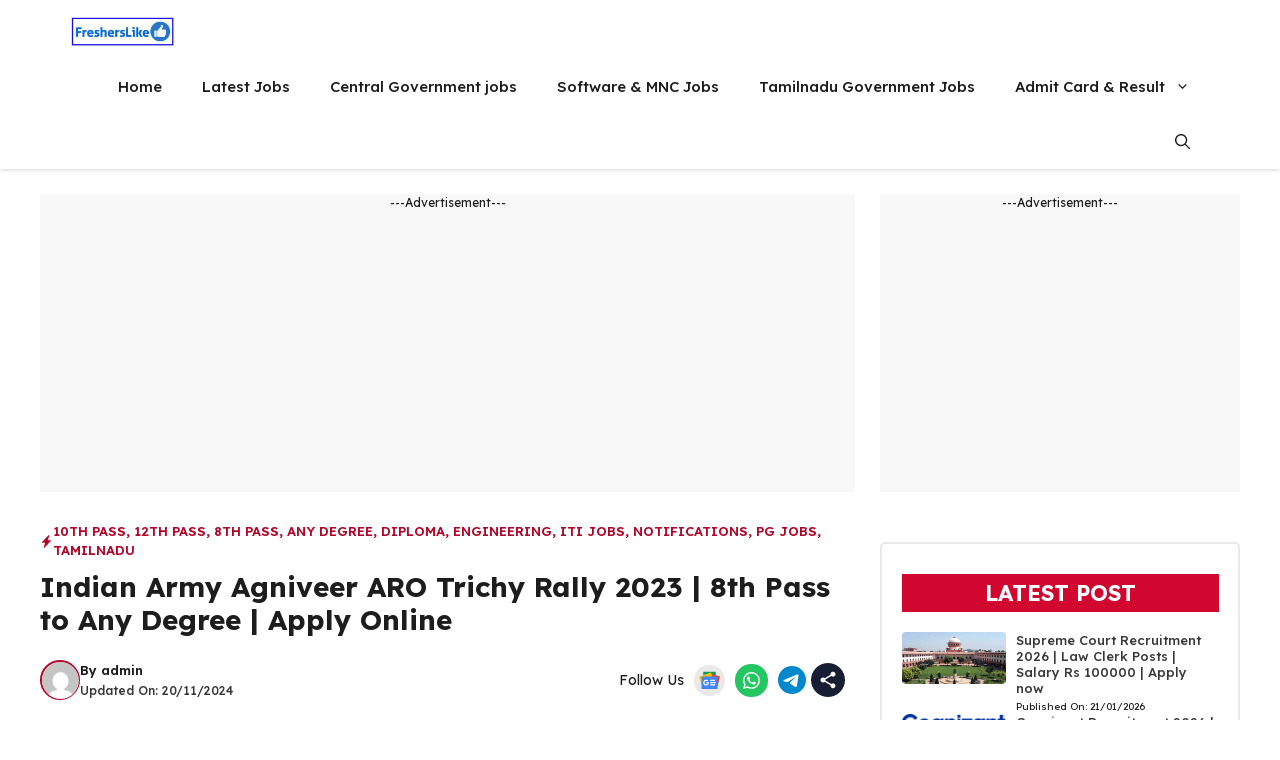

--- FILE ---
content_type: text/html; charset=UTF-8
request_url: https://fresherslike.com/indian-army-agniveer-aro-trichy-rally-2023-8th-pass-to-any-degree-apply-online/
body_size: 39818
content:
<!DOCTYPE html>
<html lang="en-US" prefix="og: https://ogp.me/ns#">
<head>
	<meta charset="UTF-8">
	
            <script data-no-defer="1" data-ezscrex="false" data-cfasync="false" data-pagespeed-no-defer data-cookieconsent="ignore">
                var ctPublicFunctions = {"_ajax_nonce":"8dc6f9e881","_rest_nonce":"5bc77eec1f","_ajax_url":"\/wp-admin\/admin-ajax.php","_rest_url":"https:\/\/fresherslike.com\/wp-json\/","data__cookies_type":"native","data__ajax_type":"rest","data__bot_detector_enabled":"0","data__frontend_data_log_enabled":1,"cookiePrefix":"","wprocket_detected":false,"host_url":"fresherslike.com","text__ee_click_to_select":"Click to select the whole data","text__ee_original_email":"The complete one is","text__ee_got_it":"Got it","text__ee_blocked":"Blocked","text__ee_cannot_connect":"Cannot connect","text__ee_cannot_decode":"Can not decode email. Unknown reason","text__ee_email_decoder":"CleanTalk email decoder","text__ee_wait_for_decoding":"The magic is on the way!","text__ee_decoding_process":"Please wait a few seconds while we decode the contact data."}
            </script>
        
            <script data-no-defer="1" data-ezscrex="false" data-cfasync="false" data-pagespeed-no-defer data-cookieconsent="ignore">
                var ctPublic = {"_ajax_nonce":"8dc6f9e881","settings__forms__check_internal":"0","settings__forms__check_external":"0","settings__forms__force_protection":0,"settings__forms__search_test":"1","settings__forms__wc_add_to_cart":"0","settings__data__bot_detector_enabled":"0","settings__sfw__anti_crawler":0,"blog_home":"https:\/\/fresherslike.com\/","pixel__setting":"3","pixel__enabled":true,"pixel__url":"https:\/\/moderate10-v4.cleantalk.org\/pixel\/439fa52499363cc99c0fa5a55e26b766.gif","data__email_check_before_post":"1","data__email_check_exist_post":0,"data__cookies_type":"native","data__key_is_ok":true,"data__visible_fields_required":true,"wl_brandname":"Anti-Spam by CleanTalk","wl_brandname_short":"CleanTalk","ct_checkjs_key":"88623b1f50dff26a35719c9a9cbb15803c51015b7b5e45c3ed4f47ff730b1d14","emailEncoderPassKey":"d4d05734d8539a790a4029ab6f1956a1","bot_detector_forms_excluded":"W10=","advancedCacheExists":true,"varnishCacheExists":false,"wc_ajax_add_to_cart":true}
            </script>
        <meta name="viewport" content="width=device-width, initial-scale=1">
<!-- Search Engine Optimization by Rank Math - https://rankmath.com/ -->
<title>Indian Army Agniveer ARO Trichy Rally 2023 | 8th Pass to Any Degree | Apply Online</title>
<meta name="description" content="Indian Army Agniveer ARO Trichy Rally 2023 | 30000 Vacancies | 8th Pass to Any Degree | Salary Rs 30000 to 40000 | Central Govt Jobs 2023 in Tamilnadu | Apply Jobs Online"/>
<meta name="robots" content="follow, index, max-snippet:-1, max-video-preview:-1, max-image-preview:large"/>
<link rel="canonical" href="https://fresherslike.com/indian-army-agniveer-aro-trichy-rally-2023-8th-pass-to-any-degree-apply-online/" />
<meta property="og:locale" content="en_US" />
<meta property="og:type" content="article" />
<meta property="og:title" content="Indian Army Agniveer ARO Trichy Rally 2023 | 8th Pass to Any Degree | Apply Online" />
<meta property="og:description" content="Indian Army Agniveer ARO Trichy Rally 2023 | 30000 Vacancies | 8th Pass to Any Degree | Salary Rs 30000 to 40000 | Central Govt Jobs 2023 in Tamilnadu | Apply Jobs Online" />
<meta property="og:url" content="https://fresherslike.com/indian-army-agniveer-aro-trichy-rally-2023-8th-pass-to-any-degree-apply-online/" />
<meta property="og:site_name" content="Fresherslike" />
<meta property="article:tag" content="10th Pass Jobs" />
<meta property="article:tag" content="8th Pass Jobs" />
<meta property="article:tag" content="Central Govt Jobs 2023" />
<meta property="article:tag" content="Indian Army Agniveer ARO Trichy Rally 2023" />
<meta property="article:tag" content="Indian Army Agniveer ARO Trichy Rally Jobs 2023" />
<meta property="article:section" content="10th Pass" />
<meta property="og:updated_time" content="2024-11-20T07:21:18+05:30" />
<meta property="og:image" content="https://fresherslike.com/wp-content/uploads/2021/03/army.gif" />
<meta property="og:image:secure_url" content="https://fresherslike.com/wp-content/uploads/2021/03/army.gif" />
<meta property="og:image:width" content="256" />
<meta property="og:image:height" content="226" />
<meta property="og:image:alt" content="Indian Army Recruitment 2025 | Salary Rs 56100+ | Apply Online" />
<meta property="og:image:type" content="image/gif" />
<meta property="article:published_time" content="2023-02-15T10:27:59+05:30" />
<meta property="article:modified_time" content="2024-11-20T07:21:18+05:30" />
<meta name="twitter:card" content="summary_large_image" />
<meta name="twitter:title" content="Indian Army Agniveer ARO Trichy Rally 2023 | 8th Pass to Any Degree | Apply Online" />
<meta name="twitter:description" content="Indian Army Agniveer ARO Trichy Rally 2023 | 30000 Vacancies | 8th Pass to Any Degree | Salary Rs 30000 to 40000 | Central Govt Jobs 2023 in Tamilnadu | Apply Jobs Online" />
<meta name="twitter:image" content="https://fresherslike.com/wp-content/uploads/2021/03/army.gif" />
<meta name="twitter:label1" content="Written by" />
<meta name="twitter:data1" content="admin" />
<meta name="twitter:label2" content="Time to read" />
<meta name="twitter:data2" content="1 minute" />
<script type="application/ld+json" class="rank-math-schema">{"@context":"https://schema.org","@graph":[{"@type":["Organization","Person"],"@id":"https://fresherslike.com/#person","name":"Fresherslike","url":"https://fresherslike.com","logo":{"@type":"ImageObject","@id":"https://fresherslike.com/#logo","url":"https://fresherslike.com/wp-content/uploads/2024/06/fresherslike-logo-150x150.png","contentUrl":"https://fresherslike.com/wp-content/uploads/2024/06/fresherslike-logo-150x150.png","caption":"Fresherslike","inLanguage":"en-US"},"image":{"@id":"https://fresherslike.com/#logo"}},{"@type":"WebSite","@id":"https://fresherslike.com/#website","url":"https://fresherslike.com","name":"Fresherslike","alternateName":"Tamilnadu Oline Jobs","publisher":{"@id":"https://fresherslike.com/#person"},"inLanguage":"en-US"},{"@type":"ImageObject","@id":"https://fresherslike.com/wp-content/uploads/2021/03/army.gif","url":"https://fresherslike.com/wp-content/uploads/2021/03/army.gif","width":"256","height":"226","caption":"Indian Army Recruitment 2025 | Salary Rs 56100+ | Apply Online","inLanguage":"en-US"},{"@type":"WebPage","@id":"https://fresherslike.com/indian-army-agniveer-aro-trichy-rally-2023-8th-pass-to-any-degree-apply-online/#webpage","url":"https://fresherslike.com/indian-army-agniveer-aro-trichy-rally-2023-8th-pass-to-any-degree-apply-online/","name":"Indian Army Agniveer ARO Trichy Rally 2023 | 8th Pass to Any Degree | Apply Online","datePublished":"2023-02-15T10:27:59+05:30","dateModified":"2024-11-20T07:21:18+05:30","isPartOf":{"@id":"https://fresherslike.com/#website"},"primaryImageOfPage":{"@id":"https://fresherslike.com/wp-content/uploads/2021/03/army.gif"},"inLanguage":"en-US"},{"@type":"Person","@id":"https://fresherslike.com/author/fresherslike23/","name":"admin","url":"https://fresherslike.com/author/fresherslike23/","image":{"@type":"ImageObject","@id":"https://secure.gravatar.com/avatar/7f209e1ddda14724796cd95addde4a2502fceb6a239a285b0af18198cfccad48?s=96&amp;d=mm&amp;r=g","url":"https://secure.gravatar.com/avatar/7f209e1ddda14724796cd95addde4a2502fceb6a239a285b0af18198cfccad48?s=96&amp;d=mm&amp;r=g","caption":"admin","inLanguage":"en-US"},"sameAs":["https://fresherslike.com"]},{"@type":"BlogPosting","headline":"Indian Army Agniveer ARO Trichy Rally 2023 | 8th Pass to Any Degree | Apply Online","keywords":"Indian Army Agniveer ARO Trichy Rally 2023,agniveer recruitment 2023,Central Govt Jobs 2023,Agnipath Scheme Jobs","datePublished":"2023-02-15T10:27:59+05:30","dateModified":"2024-11-20T07:21:18+05:30","author":{"@id":"https://fresherslike.com/author/fresherslike23/","name":"admin"},"publisher":{"@id":"https://fresherslike.com/#person"},"description":"Indian Army Agniveer ARO Trichy Rally 2023 | 30000 Vacancies | 8th Pass to Any Degree | Salary Rs 30000 to 40000 | Central Govt Jobs 2023 in Tamilnadu | Apply Jobs Online","name":"Indian Army Agniveer ARO Trichy Rally 2023 | 8th Pass to Any Degree | Apply Online","@id":"https://fresherslike.com/indian-army-agniveer-aro-trichy-rally-2023-8th-pass-to-any-degree-apply-online/#richSnippet","isPartOf":{"@id":"https://fresherslike.com/indian-army-agniveer-aro-trichy-rally-2023-8th-pass-to-any-degree-apply-online/#webpage"},"image":{"@id":"https://fresherslike.com/wp-content/uploads/2021/03/army.gif"},"inLanguage":"en-US","mainEntityOfPage":{"@id":"https://fresherslike.com/indian-army-agniveer-aro-trichy-rally-2023-8th-pass-to-any-degree-apply-online/#webpage"}}]}</script>
<!-- /Rank Math WordPress SEO plugin -->

<link rel='dns-prefetch' href='//www.googletagmanager.com' />
<link rel='dns-prefetch' href='//pagead2.googlesyndication.com' />
<link href='https://fonts.gstatic.com' crossorigin rel='preconnect' />
<link href='https://fonts.googleapis.com' crossorigin rel='preconnect' />
<link rel="alternate" type="application/rss+xml" title="Fresherslike &raquo; Feed" href="https://fresherslike.com/feed/" />
<link rel="alternate" type="application/rss+xml" title="Fresherslike &raquo; Comments Feed" href="https://fresherslike.com/comments/feed/" />
<link rel="alternate" title="oEmbed (JSON)" type="application/json+oembed" href="https://fresherslike.com/wp-json/oembed/1.0/embed?url=https%3A%2F%2Ffresherslike.com%2Findian-army-agniveer-aro-trichy-rally-2023-8th-pass-to-any-degree-apply-online%2F" />
<link rel="alternate" title="oEmbed (XML)" type="text/xml+oembed" href="https://fresherslike.com/wp-json/oembed/1.0/embed?url=https%3A%2F%2Ffresherslike.com%2Findian-army-agniveer-aro-trichy-rally-2023-8th-pass-to-any-degree-apply-online%2F&#038;format=xml" />
<style id='wp-img-auto-sizes-contain-inline-css'>
img:is([sizes=auto i],[sizes^="auto," i]){contain-intrinsic-size:3000px 1500px}
/*# sourceURL=wp-img-auto-sizes-contain-inline-css */
</style>
<link rel='stylesheet' id='dashicons-css' href='https://fresherslike.com/wp-includes/css/dashicons.min.css?ver=1ca07d2225c8f1375224613cbb156bd7' media='all' />
<link rel='stylesheet' id='post-views-counter-frontend-css' href='https://fresherslike.com/wp-content/plugins/post-views-counter/css/frontend.css?ver=1.7.3' media='all' />
<style id='wp-emoji-styles-inline-css'>

	img.wp-smiley, img.emoji {
		display: inline !important;
		border: none !important;
		box-shadow: none !important;
		height: 1em !important;
		width: 1em !important;
		margin: 0 0.07em !important;
		vertical-align: -0.1em !important;
		background: none !important;
		padding: 0 !important;
	}
/*# sourceURL=wp-emoji-styles-inline-css */
</style>
<link rel='stylesheet' id='wp-block-library-css' href='https://fresherslike.com/wp-includes/css/dist/block-library/style.min.css?ver=1ca07d2225c8f1375224613cbb156bd7' media='all' />
<style id='classic-theme-styles-inline-css'>
/*! This file is auto-generated */
.wp-block-button__link{color:#fff;background-color:#32373c;border-radius:9999px;box-shadow:none;text-decoration:none;padding:calc(.667em + 2px) calc(1.333em + 2px);font-size:1.125em}.wp-block-file__button{background:#32373c;color:#fff;text-decoration:none}
/*# sourceURL=/wp-includes/css/classic-themes.min.css */
</style>
<link rel='stylesheet' id='htmega-block-common-style-css' href='https://fresherslike.com/wp-content/plugins/ht-mega-for-elementor/htmega-blocks/src/assets/css/common-style.css?ver=3.0.4' media='all' />
<link rel='stylesheet' id='slick-css' href='https://fresherslike.com/wp-content/plugins/ht-mega-for-elementor/assets/css/slick.min.css?ver=3.0.4' media='all' />
<link rel='stylesheet' id='htmega-block-fontawesome-css' href='https://fresherslike.com/wp-content/plugins/ht-mega-for-elementor/admin/assets/extensions/ht-menu/css/font-awesome.min.css?ver=3.0.4' media='all' />
<link rel='stylesheet' id='htmega-block-style-css' href='https://fresherslike.com/wp-content/plugins/ht-mega-for-elementor/htmega-blocks/build/style-blocks-htmega.css?ver=3.0.4' media='all' />
<style id='global-styles-inline-css'>
:root{--wp--preset--aspect-ratio--square: 1;--wp--preset--aspect-ratio--4-3: 4/3;--wp--preset--aspect-ratio--3-4: 3/4;--wp--preset--aspect-ratio--3-2: 3/2;--wp--preset--aspect-ratio--2-3: 2/3;--wp--preset--aspect-ratio--16-9: 16/9;--wp--preset--aspect-ratio--9-16: 9/16;--wp--preset--color--black: #000000;--wp--preset--color--cyan-bluish-gray: #abb8c3;--wp--preset--color--white: #ffffff;--wp--preset--color--pale-pink: #f78da7;--wp--preset--color--vivid-red: #cf2e2e;--wp--preset--color--luminous-vivid-orange: #ff6900;--wp--preset--color--luminous-vivid-amber: #fcb900;--wp--preset--color--light-green-cyan: #7bdcb5;--wp--preset--color--vivid-green-cyan: #00d084;--wp--preset--color--pale-cyan-blue: #8ed1fc;--wp--preset--color--vivid-cyan-blue: #0693e3;--wp--preset--color--vivid-purple: #9b51e0;--wp--preset--color--background: var(--background);--wp--preset--color--background-1: var(--background-1);--wp--preset--color--text-1: var(--text-1);--wp--preset--color--text-2: var(--text-2);--wp--preset--color--link-text: var(--link-text);--wp--preset--color--color-background: var(--color-background);--wp--preset--color--color-background-hover: var(--color-background-hover);--wp--preset--color--border-color: var(--border-color);--wp--preset--gradient--vivid-cyan-blue-to-vivid-purple: linear-gradient(135deg,rgb(6,147,227) 0%,rgb(155,81,224) 100%);--wp--preset--gradient--light-green-cyan-to-vivid-green-cyan: linear-gradient(135deg,rgb(122,220,180) 0%,rgb(0,208,130) 100%);--wp--preset--gradient--luminous-vivid-amber-to-luminous-vivid-orange: linear-gradient(135deg,rgb(252,185,0) 0%,rgb(255,105,0) 100%);--wp--preset--gradient--luminous-vivid-orange-to-vivid-red: linear-gradient(135deg,rgb(255,105,0) 0%,rgb(207,46,46) 100%);--wp--preset--gradient--very-light-gray-to-cyan-bluish-gray: linear-gradient(135deg,rgb(238,238,238) 0%,rgb(169,184,195) 100%);--wp--preset--gradient--cool-to-warm-spectrum: linear-gradient(135deg,rgb(74,234,220) 0%,rgb(151,120,209) 20%,rgb(207,42,186) 40%,rgb(238,44,130) 60%,rgb(251,105,98) 80%,rgb(254,248,76) 100%);--wp--preset--gradient--blush-light-purple: linear-gradient(135deg,rgb(255,206,236) 0%,rgb(152,150,240) 100%);--wp--preset--gradient--blush-bordeaux: linear-gradient(135deg,rgb(254,205,165) 0%,rgb(254,45,45) 50%,rgb(107,0,62) 100%);--wp--preset--gradient--luminous-dusk: linear-gradient(135deg,rgb(255,203,112) 0%,rgb(199,81,192) 50%,rgb(65,88,208) 100%);--wp--preset--gradient--pale-ocean: linear-gradient(135deg,rgb(255,245,203) 0%,rgb(182,227,212) 50%,rgb(51,167,181) 100%);--wp--preset--gradient--electric-grass: linear-gradient(135deg,rgb(202,248,128) 0%,rgb(113,206,126) 100%);--wp--preset--gradient--midnight: linear-gradient(135deg,rgb(2,3,129) 0%,rgb(40,116,252) 100%);--wp--preset--font-size--small: 13px;--wp--preset--font-size--medium: 20px;--wp--preset--font-size--large: 36px;--wp--preset--font-size--x-large: 42px;--wp--preset--spacing--20: 0.44rem;--wp--preset--spacing--30: 0.67rem;--wp--preset--spacing--40: 1rem;--wp--preset--spacing--50: 1.5rem;--wp--preset--spacing--60: 2.25rem;--wp--preset--spacing--70: 3.38rem;--wp--preset--spacing--80: 5.06rem;--wp--preset--shadow--natural: 6px 6px 9px rgba(0, 0, 0, 0.2);--wp--preset--shadow--deep: 12px 12px 50px rgba(0, 0, 0, 0.4);--wp--preset--shadow--sharp: 6px 6px 0px rgba(0, 0, 0, 0.2);--wp--preset--shadow--outlined: 6px 6px 0px -3px rgb(255, 255, 255), 6px 6px rgb(0, 0, 0);--wp--preset--shadow--crisp: 6px 6px 0px rgb(0, 0, 0);}:where(.is-layout-flex){gap: 0.5em;}:where(.is-layout-grid){gap: 0.5em;}body .is-layout-flex{display: flex;}.is-layout-flex{flex-wrap: wrap;align-items: center;}.is-layout-flex > :is(*, div){margin: 0;}body .is-layout-grid{display: grid;}.is-layout-grid > :is(*, div){margin: 0;}:where(.wp-block-columns.is-layout-flex){gap: 2em;}:where(.wp-block-columns.is-layout-grid){gap: 2em;}:where(.wp-block-post-template.is-layout-flex){gap: 1.25em;}:where(.wp-block-post-template.is-layout-grid){gap: 1.25em;}.has-black-color{color: var(--wp--preset--color--black) !important;}.has-cyan-bluish-gray-color{color: var(--wp--preset--color--cyan-bluish-gray) !important;}.has-white-color{color: var(--wp--preset--color--white) !important;}.has-pale-pink-color{color: var(--wp--preset--color--pale-pink) !important;}.has-vivid-red-color{color: var(--wp--preset--color--vivid-red) !important;}.has-luminous-vivid-orange-color{color: var(--wp--preset--color--luminous-vivid-orange) !important;}.has-luminous-vivid-amber-color{color: var(--wp--preset--color--luminous-vivid-amber) !important;}.has-light-green-cyan-color{color: var(--wp--preset--color--light-green-cyan) !important;}.has-vivid-green-cyan-color{color: var(--wp--preset--color--vivid-green-cyan) !important;}.has-pale-cyan-blue-color{color: var(--wp--preset--color--pale-cyan-blue) !important;}.has-vivid-cyan-blue-color{color: var(--wp--preset--color--vivid-cyan-blue) !important;}.has-vivid-purple-color{color: var(--wp--preset--color--vivid-purple) !important;}.has-black-background-color{background-color: var(--wp--preset--color--black) !important;}.has-cyan-bluish-gray-background-color{background-color: var(--wp--preset--color--cyan-bluish-gray) !important;}.has-white-background-color{background-color: var(--wp--preset--color--white) !important;}.has-pale-pink-background-color{background-color: var(--wp--preset--color--pale-pink) !important;}.has-vivid-red-background-color{background-color: var(--wp--preset--color--vivid-red) !important;}.has-luminous-vivid-orange-background-color{background-color: var(--wp--preset--color--luminous-vivid-orange) !important;}.has-luminous-vivid-amber-background-color{background-color: var(--wp--preset--color--luminous-vivid-amber) !important;}.has-light-green-cyan-background-color{background-color: var(--wp--preset--color--light-green-cyan) !important;}.has-vivid-green-cyan-background-color{background-color: var(--wp--preset--color--vivid-green-cyan) !important;}.has-pale-cyan-blue-background-color{background-color: var(--wp--preset--color--pale-cyan-blue) !important;}.has-vivid-cyan-blue-background-color{background-color: var(--wp--preset--color--vivid-cyan-blue) !important;}.has-vivid-purple-background-color{background-color: var(--wp--preset--color--vivid-purple) !important;}.has-black-border-color{border-color: var(--wp--preset--color--black) !important;}.has-cyan-bluish-gray-border-color{border-color: var(--wp--preset--color--cyan-bluish-gray) !important;}.has-white-border-color{border-color: var(--wp--preset--color--white) !important;}.has-pale-pink-border-color{border-color: var(--wp--preset--color--pale-pink) !important;}.has-vivid-red-border-color{border-color: var(--wp--preset--color--vivid-red) !important;}.has-luminous-vivid-orange-border-color{border-color: var(--wp--preset--color--luminous-vivid-orange) !important;}.has-luminous-vivid-amber-border-color{border-color: var(--wp--preset--color--luminous-vivid-amber) !important;}.has-light-green-cyan-border-color{border-color: var(--wp--preset--color--light-green-cyan) !important;}.has-vivid-green-cyan-border-color{border-color: var(--wp--preset--color--vivid-green-cyan) !important;}.has-pale-cyan-blue-border-color{border-color: var(--wp--preset--color--pale-cyan-blue) !important;}.has-vivid-cyan-blue-border-color{border-color: var(--wp--preset--color--vivid-cyan-blue) !important;}.has-vivid-purple-border-color{border-color: var(--wp--preset--color--vivid-purple) !important;}.has-vivid-cyan-blue-to-vivid-purple-gradient-background{background: var(--wp--preset--gradient--vivid-cyan-blue-to-vivid-purple) !important;}.has-light-green-cyan-to-vivid-green-cyan-gradient-background{background: var(--wp--preset--gradient--light-green-cyan-to-vivid-green-cyan) !important;}.has-luminous-vivid-amber-to-luminous-vivid-orange-gradient-background{background: var(--wp--preset--gradient--luminous-vivid-amber-to-luminous-vivid-orange) !important;}.has-luminous-vivid-orange-to-vivid-red-gradient-background{background: var(--wp--preset--gradient--luminous-vivid-orange-to-vivid-red) !important;}.has-very-light-gray-to-cyan-bluish-gray-gradient-background{background: var(--wp--preset--gradient--very-light-gray-to-cyan-bluish-gray) !important;}.has-cool-to-warm-spectrum-gradient-background{background: var(--wp--preset--gradient--cool-to-warm-spectrum) !important;}.has-blush-light-purple-gradient-background{background: var(--wp--preset--gradient--blush-light-purple) !important;}.has-blush-bordeaux-gradient-background{background: var(--wp--preset--gradient--blush-bordeaux) !important;}.has-luminous-dusk-gradient-background{background: var(--wp--preset--gradient--luminous-dusk) !important;}.has-pale-ocean-gradient-background{background: var(--wp--preset--gradient--pale-ocean) !important;}.has-electric-grass-gradient-background{background: var(--wp--preset--gradient--electric-grass) !important;}.has-midnight-gradient-background{background: var(--wp--preset--gradient--midnight) !important;}.has-small-font-size{font-size: var(--wp--preset--font-size--small) !important;}.has-medium-font-size{font-size: var(--wp--preset--font-size--medium) !important;}.has-large-font-size{font-size: var(--wp--preset--font-size--large) !important;}.has-x-large-font-size{font-size: var(--wp--preset--font-size--x-large) !important;}
:where(.wp-block-post-template.is-layout-flex){gap: 1.25em;}:where(.wp-block-post-template.is-layout-grid){gap: 1.25em;}
:where(.wp-block-term-template.is-layout-flex){gap: 1.25em;}:where(.wp-block-term-template.is-layout-grid){gap: 1.25em;}
:where(.wp-block-columns.is-layout-flex){gap: 2em;}:where(.wp-block-columns.is-layout-grid){gap: 2em;}
:root :where(.wp-block-pullquote){font-size: 1.5em;line-height: 1.6;}
/*# sourceURL=global-styles-inline-css */
</style>
<link rel='stylesheet' id='cleantalk-public-css-css' href='https://fresherslike.com/wp-content/plugins/cleantalk-spam-protect/css/cleantalk-public.min.css?ver=6.70.1_1766154583' media='all' />
<link rel='stylesheet' id='cleantalk-email-decoder-css-css' href='https://fresherslike.com/wp-content/plugins/cleantalk-spam-protect/css/cleantalk-email-decoder.min.css?ver=6.70.1_1766154583' media='all' />
<link rel='stylesheet' id='htbbootstrap-css' href='https://fresherslike.com/wp-content/plugins/ht-mega-for-elementor/assets/css/htbbootstrap.css?ver=3.0.4' media='all' />
<link rel='stylesheet' id='font-awesome-css' href='https://fresherslike.com/wp-content/plugins/elementor/assets/lib/font-awesome/css/font-awesome.min.css?ver=4.7.0' media='all' />
<link rel='stylesheet' id='htmega-animation-css' href='https://fresherslike.com/wp-content/plugins/ht-mega-for-elementor/assets/css/animation.css?ver=3.0.4' media='all' />
<link rel='stylesheet' id='htmega-keyframes-css' href='https://fresherslike.com/wp-content/plugins/ht-mega-for-elementor/assets/css/htmega-keyframes.css?ver=3.0.4' media='all' />
<link rel='stylesheet' id='htmega-global-style-min-css' href='https://fresherslike.com/wp-content/plugins/ht-mega-for-elementor/assets/css/htmega-global-style.min.css?ver=3.0.4' media='all' />
<link rel='stylesheet' id='generate-style-css' href='https://fresherslike.com/wp-content/themes/generatepress/assets/css/main.min.css?ver=3.6.1' media='all' />
<style id='generate-style-inline-css'>
.is-right-sidebar{width:30%;}.is-left-sidebar{width:25%;}.site-content .content-area{width:70%;}@media (max-width: 768px){.main-navigation .menu-toggle,.sidebar-nav-mobile:not(#sticky-placeholder){display:block;}.main-navigation ul,.gen-sidebar-nav,.main-navigation:not(.slideout-navigation):not(.toggled) .main-nav > ul,.has-inline-mobile-toggle #site-navigation .inside-navigation > *:not(.navigation-search):not(.main-nav){display:none;}.nav-align-right .inside-navigation,.nav-align-center .inside-navigation{justify-content:space-between;}}
.elementor-template-full-width .site-content{display:block;}
.dynamic-author-image-rounded{border-radius:100%;}.dynamic-featured-image, .dynamic-author-image{vertical-align:middle;}.one-container.blog .dynamic-content-template:not(:last-child), .one-container.archive .dynamic-content-template:not(:last-child){padding-bottom:0px;}.dynamic-entry-excerpt > p:last-child{margin-bottom:0px;}
/*# sourceURL=generate-style-inline-css */
</style>
<link rel='stylesheet' id='generate-google-fonts-css' href='https://fonts.googleapis.com/css?family=Lexend+Deca%3A100%2C200%2C300%2Cregular%2C500%2C600%2C700%2C800%2C900&#038;display=auto&#038;ver=3.6.1' media='all' />
<link rel='stylesheet' id='generatepress-dynamic-css' href='https://fresherslike.com/wp-content/uploads/generatepress/style.min.css?ver=1768749011' media='all' />
<link rel='stylesheet' id='generate-child-css' href='https://fresherslike.com/wp-content/themes/gp-discover-pro/style.css?ver=1758026852' media='all' />
<style id='generateblocks-inline-css'>
.gb-container-09a3e793{max-width:1200px;margin-right:auto;margin-left:auto;}.gb-container-3632d550{display:flex;flex-direction:row;flex-wrap:wrap;justify-content:space-between;column-gap:15px;row-gap:15px;padding-top:8px;padding-bottom:8px;margin-bottom:20px;}.gb-container-1727389a{display:flex;align-items:center;column-gap:15px;row-gap:10px;}.gb-container-c3a76176{display:inline-flex;align-items:center;padding-right:10px;padding-left:10px;border-radius:4px;border:var(--border-color);}.gb-container-011f3282{min-height:90px;max-width:1200px;font-size:12px;text-align:center;margin-right:auto;margin-bottom:30px;margin-left:auto;background-color:#f8f8f8;}.gb-container-1e757d0b{display:inline-flex;flex-wrap:wrap;align-items:center;justify-content:flex-start;column-gap:10px;row-gap:10px;}.gb-container-8d5f3fe0{position:relative;padding-top:40px;background-color:#25323e;}.gb-container-8d5f3fe0 > .gb-shapes .gb-shape-1{color:var(--background);position:absolute;overflow:hidden;pointer-events:none;line-height:0;left:0;right:0;top:-1px;transform:scaleY(-1);}.gb-container-8d5f3fe0 > .gb-shapes .gb-shape-1 svg{height:30px;width:calc(100% + 1.3px);fill:currentColor;position:relative;left:50%;transform:translateX(-50%);min-width:100%;}.gb-container-f2146622{max-width:1200px;padding:60px 20px 40px;margin-right:auto;margin-left:auto;}.gb-grid-wrapper > .gb-grid-column-47f7272f{width:30%;}.gb-grid-wrapper > .gb-grid-column-6349a155{width:20%;}.gb-grid-wrapper > .gb-grid-column-b006afef{width:20%;}.gb-container-2373ee01{text-align:left;}.gb-grid-wrapper > .gb-grid-column-2373ee01{width:30%;}.gb-container-e381a824{text-align:center;}.gb-container-4f6b286c{text-align:center;padding:12px 8px;margin-bottom:10px;border-radius:3px;border:1px solid #565656;}.gb-container-f69c36e0{text-align:center;}.gb-grid-wrapper > .gb-grid-column-f69c36e0{width:25%;}.gb-container-27546afb{text-align:left;}.gb-grid-wrapper > .gb-grid-column-27546afb{width:75%;}.gb-container-71302af7{margin-top:10px;}.gb-container-918ac157{max-width:1200px;text-align:center;padding:20px;margin-right:auto;margin-left:auto;border-top:1px solid #817a7a;}.gb-container-553faf02{min-height:300px;font-size:12px;text-align:center;margin-bottom:50px;background-color:#f8f8f8;}.gb-container-7f1f27ec{padding:30px 20px;margin-bottom:50px;border-radius:5px;border:1.5px solid var(--border-color);}.gb-grid-wrapper > .gb-grid-column-ac96dbef{width:100%;}.gb-grid-wrapper > .gb-grid-column-e081cb64{width:35%;}.gb-grid-wrapper > .gb-grid-column-2e3aa363{width:65%;}.gb-container-f5f086f8{margin-bottom:20px;}.gb-container-53554280{max-width:1200px;padding-top:30px;margin-right:auto;margin-left:auto;}.gb-grid-wrapper > .gb-grid-column-e0362f33{width:33.33%;}.gb-container-016e2bcd{padding-top:30px;padding-bottom:20px;padding-left:10px;}.gb-container-c928a9b4{margin-bottom:20px;}.gb-container-49c4a103{max-width:1200px;padding:15px;margin-right:auto;margin-left:auto;border-radius:5px;border:1.5px solid var(--border-color);}.gb-container-f0058739{text-align:center;}.gb-grid-wrapper > .gb-grid-column-f0058739{width:20%;}.gb-grid-wrapper > .gb-grid-column-4fe9c4c7{width:80%;}.gb-container-019d081e{margin-bottom:20px;}.gb-container-4ae1aeb3{max-width:1200px;margin-right:auto;margin-left:auto;}.gb-container-f3bf61db{display:flex;flex-direction:row;align-items:center;justify-content:space-between;padding:8px;margin-top:10px;margin-bottom:10px;border-radius:3px;border:1.5px solid;background-color:#eaf6ff;}.gb-container-9e5635a7{display:flex;flex-direction:row;align-items:center;justify-content:space-between;padding:8px;margin-top:10px;margin-bottom:10px;border-radius:3px;border:1.5px solid;background-color:#eaf6ff;}div.gb-headline-58b09424{display:flex;align-items:center;column-gap:0.5em;font-size:13px;font-weight:600;text-transform:uppercase;margin-bottom:10px;color:var(--color-background-hover);}div.gb-headline-58b09424 a{color:var(--color-background-hover);}div.gb-headline-58b09424 a:hover{color:var(--color-background-hover);}div.gb-headline-58b09424 .gb-icon{line-height:0;}div.gb-headline-58b09424 .gb-icon svg{width:1em;height:1em;fill:currentColor;}h1.gb-headline-70744f31{margin-bottom:15px;}p.gb-headline-026aca5c{font-size:13px;font-weight:600;margin-bottom:2px;color:var(--text-1);}p.gb-headline-026aca5c a{color:var(--text-1);}p.gb-headline-026aca5c a:hover{color:var(--text-1);}p.gb-headline-d5996f87{font-size:12px;font-weight:500;margin-bottom:0px;color:var(--text-2);}p.gb-headline-d5996f87 a{color:var(--text-2);}p.gb-headline-d5996f87 a:hover{color:var(--text-2);}div.gb-headline-a0fbdb64{font-size:14px;padding-right:5px;margin-bottom:0px;}p.gb-headline-fdbe84c4{font-size:14px;margin-bottom:0px;color:var(--background);}h3.gb-headline-b51633f4{display:inline-flex;font-size:18px;color:var(--background);}p.gb-headline-80ab2c3a{display:flex;align-items:center;column-gap:0.5em;font-size:14px;font-weight:500;margin-bottom:10px;color:var(--background);}p.gb-headline-80ab2c3a a{color:var(--background);}p.gb-headline-80ab2c3a a:hover{color:var(--background);}p.gb-headline-efecbe40{display:flex;align-items:center;column-gap:0.5em;font-size:14px;font-weight:500;margin-bottom:10px;color:var(--background);}p.gb-headline-efecbe40 a{color:var(--background);}p.gb-headline-ae55402b{display:flex;align-items:center;column-gap:0.5em;font-size:14px;font-weight:500;margin-bottom:10px;color:var(--background);}p.gb-headline-ae55402b a{color:var(--background);}p.gb-headline-ae55402b a:hover{color:var(--background);}p.gb-headline-dfe48fb7{display:flex;align-items:center;column-gap:0.5em;font-size:14px;font-weight:500;margin-bottom:10px;color:var(--background);}p.gb-headline-dfe48fb7 a{color:var(--background);}p.gb-headline-dfe48fb7 a:hover{color:var(--background);}h3.gb-headline-a0a29646{display:inline-flex;font-size:18px;color:var(--background);}p.gb-headline-1a9dfa7b{display:flex;align-items:center;column-gap:0.5em;font-size:14px;font-weight:500;margin-bottom:10px;color:var(--background);}p.gb-headline-1a9dfa7b a{color:var(--background);}p.gb-headline-1a9dfa7b a:hover{color:var(--background);}p.gb-headline-155f66df{display:flex;align-items:center;column-gap:0.5em;font-size:14px;font-weight:500;margin-bottom:10px;color:var(--background);}p.gb-headline-155f66df a{color:var(--background);}p.gb-headline-155f66df a:hover{color:var(--background);}p.gb-headline-b185e7b0{display:flex;align-items:center;column-gap:0.5em;font-size:14px;font-weight:500;margin-bottom:10px;color:var(--background);}p.gb-headline-b185e7b0 a{color:var(--background);}p.gb-headline-b185e7b0 a:hover{color:var(--background);}p.gb-headline-10f2b7df{display:flex;align-items:center;column-gap:0.5em;font-size:14px;font-weight:500;margin-bottom:10px;color:var(--background);}p.gb-headline-10f2b7df a{color:var(--background);}p.gb-headline-10f2b7df a:hover{color:var(--background);}h3.gb-headline-44c804eb{display:inline-flex;font-size:18px;color:var(--background);}p.gb-headline-01d53200{font-size:16px;font-weight:600;margin-bottom:5px;color:var(--background);}p.gb-headline-7c5c185b{font-size:13px;margin-bottom:5px;color:var(--background);}p.gb-headline-3de8bff9{font-size:13px;margin-bottom:0px;color:var(--background);}p.gb-headline-3de8bff9 a{color:var(--background);}p.gb-headline-3de8bff9 a:hover{color:var(--color-background);}h1.gb-headline-b232543d{font-size:22px;text-transform:uppercase;text-align:center;padding:6px;color:var(--background);background-color:var(--color-background);}div.gb-headline-b535493a{font-size:13px;line-height:16px;font-weight:500;margin-bottom:3px;}div.gb-headline-b535493a a{color:var(--text-2);}div.gb-headline-b535493a a:hover{color:var(--color-background-hover);}div.gb-headline-2f87bc03{font-size:10px;font-weight:400;}h2.gb-headline-ba239fae{column-gap:0.5em;font-size:22px;text-transform:uppercase;text-align:center;padding:5px 25px;margin-bottom:25px;color:var(--background);background-color:var(--color-background);}div.gb-headline-067bcb7a{font-size:14px;font-weight:700;margin-bottom:6px;color:var(--text-1);}div.gb-headline-067bcb7a a{color:var(--text-2);}div.gb-headline-067bcb7a a:hover{color:var(--color-background-hover);}div.gb-headline-5c2c576e{font-size:11px;font-weight:500;color:var(--text-2);}h3.gb-headline-46e31a86{font-size:20px;margin-bottom:10px;color:var(--text-1);}h3.gb-headline-46e31a86 a{color:var(--text-1);}h3.gb-headline-46e31a86 a:hover{color:var(--text-1);}p.gb-headline-34bc7866{font-size:14px;}h2.gb-headline-1a04e78c{display:flex;align-items:center;column-gap:0.5em;font-size:18px;margin-bottom:0px;}h2.gb-headline-1a04e78c .gb-icon{line-height:0;color:#2cb641;padding-right:8px;padding-left:8px;}h2.gb-headline-1a04e78c .gb-icon svg{width:1.5em;height:1.5em;fill:currentColor;}h2.gb-headline-a5d4a0c6{display:flex;align-items:center;column-gap:0.5em;font-size:18px;margin-bottom:0px;}h2.gb-headline-a5d4a0c6 .gb-icon{line-height:0;color:#34aae2;padding-right:8px;padding-left:8px;}h2.gb-headline-a5d4a0c6 .gb-icon svg{width:1.5em;height:1.5em;fill:currentColor;}.gb-image-74b4f50b{border-radius:50%;border:1.5px solid var(--color-background-hover);width:40px;vertical-align:middle;}.gb-block-image-a9c06107{margin-bottom:20px;}.gb-image-a9c06107{border-radius:7px;width:100%;vertical-align:middle;}.gb-block-image-bd064f30{margin-bottom:10px;}.gb-image-bd064f30{width:160px;vertical-align:middle;}.gb-image-ec66027b{border-radius:4px;vertical-align:middle;}.gb-block-image-c86cc674{margin-bottom:10px;}.gb-image-c86cc674{border-radius:5px;vertical-align:middle;}.gb-image-ef5b732f{width:150px;vertical-align:middle;}.gb-image-fd218233{border-radius:90px;border:2px solid var(--color-background);width:110px;height:110px;vertical-align:middle;}a.gb-button-dc245bc3{display:inline-flex;align-items:center;column-gap:0.5em;padding:5px;margin:5px;border-radius:20px;background-color:var(--border-color);color:#ffffff;text-decoration:none;}a.gb-button-dc245bc3:hover, a.gb-button-dc245bc3:active, a.gb-button-dc245bc3:focus{color:#ffffff;}a.gb-button-dc245bc3 .gb-icon{line-height:0;}a.gb-button-dc245bc3 .gb-icon svg{width:1.5em;height:1.5em;fill:currentColor;}a.gb-button-abd948f5{display:inline-flex;align-items:center;column-gap:0.5em;padding:8px;margin:5px;border-radius:20px;background-color:#23c761;color:#ffffff;text-decoration:none;}a.gb-button-abd948f5:hover, a.gb-button-abd948f5:active, a.gb-button-abd948f5:focus{color:#ffffff;}a.gb-button-abd948f5 .gb-icon{line-height:0;}a.gb-button-abd948f5 .gb-icon svg{width:1.2em;height:1.2em;fill:currentColor;}a.gb-button-ff4a746c{display:inline-flex;align-items:center;column-gap:0.5em;margin:5px;border-radius:20px;background-color:#ffffff;color:#0088cc;text-decoration:none;}a.gb-button-ff4a746c:hover, a.gb-button-ff4a746c:active, a.gb-button-ff4a746c:focus{background-color:#ffffff;color:#0088cc;}a.gb-button-ff4a746c .gb-icon{line-height:0;}a.gb-button-ff4a746c .gb-icon svg{width:2em;height:2em;fill:currentColor;}.gb-button-ed981e25{display:inline-flex;align-items:center;column-gap:0.5em;padding:7px;border-radius:20px;background-color:#171e33;color:#ffffff;text-decoration:none;}.gb-button-ed981e25:hover, .gb-button-ed981e25:active, .gb-button-ed981e25:focus{background-color:#122431;color:#ffffff;}.gb-button-ed981e25 .gb-icon{line-height:0;}.gb-button-ed981e25 .gb-icon svg{width:20px;height:20px;fill:currentColor;}a.gb-button-f134c7af{display:inline-flex;align-items:center;column-gap:0.5em;font-size:11px;font-weight:500;padding:3px 12px;border-radius:3px;background-color:var(--text-2);color:#ffffff;text-decoration:none;}a.gb-button-f134c7af:hover, a.gb-button-f134c7af:active, a.gb-button-f134c7af:focus{background-color:var(--text-1);color:#ffffff;}a.gb-button-f134c7af .gb-icon{line-height:0;}a.gb-button-f134c7af .gb-icon svg{width:1em;height:1em;fill:currentColor;}.gb-button-f4f72df1{display:inline-flex;align-items:center;column-gap:0.5em;border-radius:30px;color:#ffffff;text-decoration:none;}.gb-button-f4f72df1:hover, .gb-button-f4f72df1:active, .gb-button-f4f72df1:focus{color:#ffffff;}.gb-button-f4f72df1 .gb-icon{line-height:0;}.gb-button-f4f72df1 .gb-icon svg{width:50px;height:50px;fill:currentColor;}a.gb-button-64bcbf7f{display:inline-flex;align-items:center;column-gap:0.5em;padding:10px;margin:6px;border-radius:4px;background-color:#1878f2;color:var(--background);text-decoration:none;}a.gb-button-64bcbf7f:hover, a.gb-button-64bcbf7f:active, a.gb-button-64bcbf7f:focus{background-color:#1878F2;color:#ffffff;}a.gb-button-64bcbf7f .gb-icon{line-height:0;}a.gb-button-64bcbf7f .gb-icon svg{width:1.4em;height:1.4em;fill:currentColor;}a.gb-button-362714cc{display:inline-flex;align-items:center;column-gap:0.5em;padding:10px;margin:6px;border-radius:4px;background-color:#000000;color:var(--background);text-decoration:none;}a.gb-button-362714cc:hover, a.gb-button-362714cc:active, a.gb-button-362714cc:focus{background-color:#000000;color:#ffffff;}a.gb-button-362714cc .gb-icon{line-height:0;}a.gb-button-362714cc .gb-icon svg{width:1.4em;height:1.4em;fill:currentColor;}a.gb-button-6754bcb6{display:inline-flex;align-items:center;column-gap:0.5em;padding:10px;margin:6px;border-radius:4px;background-color:#f00075;color:var(--background);text-decoration:none;}a.gb-button-6754bcb6:hover, a.gb-button-6754bcb6:active, a.gb-button-6754bcb6:focus{background-color:#F00075;color:#ffffff;}a.gb-button-6754bcb6 .gb-icon{line-height:0;}a.gb-button-6754bcb6 .gb-icon svg{width:1.4em;height:1.4em;fill:currentColor;}a.gb-button-11f5904b{display:inline-flex;align-items:center;column-gap:0.5em;padding:10px;margin:6px;border-radius:4px;background-color:#e60022;color:var(--background);text-decoration:none;}a.gb-button-11f5904b:hover, a.gb-button-11f5904b:active, a.gb-button-11f5904b:focus{background-color:#e60022;color:#ffffff;}a.gb-button-11f5904b .gb-icon{line-height:0;}a.gb-button-11f5904b .gb-icon svg{width:1.4em;height:1.4em;fill:currentColor;}a.gb-button-93e7f29e{display:inline-flex;align-items:center;column-gap:0.5em;padding:10px;margin:6px;border-radius:4px;background-color:#e67500;color:var(--background);text-decoration:none;}a.gb-button-93e7f29e:hover, a.gb-button-93e7f29e:active, a.gb-button-93e7f29e:focus{background-color:#e67500;color:#ffffff;}a.gb-button-93e7f29e .gb-icon{line-height:0;}a.gb-button-93e7f29e .gb-icon svg{width:1.4em;height:1.4em;fill:currentColor;}.gb-button-e815a396{display:inline-flex;font-size:14px;padding:6px 15px;border-radius:3px;background-color:#2cb641;color:#ffffff;text-decoration:none;}.gb-button-e815a396:hover, .gb-button-e815a396:active, .gb-button-e815a396:focus{background-color:#1e9b31;color:#ffffff;}.gb-button-c8bfe827{display:inline-flex;font-size:14px;padding:6px 15px;border-radius:3px;background-color:#20a8e7;color:#ffffff;text-decoration:none;}.gb-button-c8bfe827:hover, .gb-button-c8bfe827:active, .gb-button-c8bfe827:focus{background-color:#1790c8;color:#ffffff;}.gb-grid-wrapper-89ce9f1d{display:flex;flex-wrap:wrap;margin-left:-40px;}.gb-grid-wrapper-89ce9f1d > .gb-grid-column{box-sizing:border-box;padding-left:40px;}.gb-grid-wrapper-42d5b4e6{display:flex;flex-wrap:wrap;margin-left:-10px;}.gb-grid-wrapper-42d5b4e6 > .gb-grid-column{box-sizing:border-box;padding-left:10px;}.gb-grid-wrapper-d7ab11fc{display:flex;flex-wrap:wrap;row-gap:20px;}.gb-grid-wrapper-d7ab11fc > .gb-grid-column{box-sizing:border-box;}.gb-grid-wrapper-9f74ebb3{display:flex;flex-wrap:wrap;margin-left:-10px;}.gb-grid-wrapper-9f74ebb3 > .gb-grid-column{box-sizing:border-box;padding-left:10px;}.gb-grid-wrapper-0b86338f{display:flex;flex-wrap:wrap;row-gap:20px;margin-left:-20px;}.gb-grid-wrapper-0b86338f > .gb-grid-column{box-sizing:border-box;padding-left:20px;}.gb-grid-wrapper-e9df6965{display:flex;flex-wrap:wrap;row-gap:10px;margin-left:-10px;}.gb-grid-wrapper-e9df6965 > .gb-grid-column{box-sizing:border-box;padding-left:10px;}@media (max-width: 1024px) {.gb-container-09a3e793{padding-right:20px;padding-left:20px;}.gb-container-8d5f3fe0{padding-top:20px;}.gb-grid-wrapper > .gb-grid-column-47f7272f{width:50%;}.gb-grid-wrapper > .gb-grid-column-6349a155{width:50%;}.gb-grid-wrapper > .gb-grid-column-b006afef{width:50%;}.gb-grid-wrapper > .gb-grid-column-2373ee01{width:50%;}.gb-container-53554280{padding-right:20px;padding-left:20px;}.gb-grid-wrapper > .gb-grid-column-e0362f33{width:50%;}.gb-container-c928a9b4{margin-right:20px;margin-left:20px;}.gb-container-f0058739{text-align:center;}.gb-container-019d081e{margin-right:20px;margin-left:20px;}h1.gb-headline-b232543d{font-size:24px;}.gb-grid-wrapper-89ce9f1d{row-gap:60px;}}@media (max-width: 767px) {.gb-container-8d5f3fe0 > .gb-shapes .gb-shape-1 svg{height:30px;}.gb-grid-wrapper > .gb-grid-column-47f7272f{width:100%;}.gb-grid-wrapper > .gb-grid-column-6349a155{width:100%;}.gb-grid-wrapper > .gb-grid-column-b006afef{width:100%;}.gb-grid-wrapper > .gb-grid-column-2373ee01{width:100%;}.gb-grid-wrapper > .gb-grid-column-f69c36e0{width:25%;}.gb-grid-wrapper > .gb-grid-column-27546afb{width:75%;}.gb-grid-wrapper > .gb-grid-column-e081cb64{width:35%;}.gb-grid-wrapper > .gb-grid-column-2e3aa363{width:65%;}.gb-grid-wrapper > .gb-grid-column-e0362f33{width:50%;}.gb-container-f0058739{text-align:center;}.gb-grid-wrapper > .gb-grid-column-f0058739{width:100%;}.gb-container-4fe9c4c7{text-align:center;}.gb-grid-wrapper > .gb-grid-column-4fe9c4c7{width:100%;}div.gb-headline-067bcb7a{font-size:13px;}h2.gb-headline-1a04e78c{font-size:13px;}h2.gb-headline-a5d4a0c6{font-size:13px;}.gb-block-image-c86cc674{margin-bottom:6px;}}:root{--gb-container-width:1200px;}.gb-container .wp-block-image img{vertical-align:middle;}.gb-grid-wrapper .wp-block-image{margin-bottom:0;}.gb-highlight{background:none;}.gb-shape{line-height:0;}
/*# sourceURL=generateblocks-inline-css */
</style>
<link rel='stylesheet' id='generate-blog-images-css' href='https://fresherslike.com/wp-content/plugins/gp-premium/blog/functions/css/featured-images.min.css?ver=2.5.5' media='all' />
<link rel='stylesheet' id='generate-offside-css' href='https://fresherslike.com/wp-content/plugins/gp-premium/menu-plus/functions/css/offside.min.css?ver=2.5.5' media='all' />
<style id='generate-offside-inline-css'>
:root{--gp-slideout-width:265px;}.slideout-navigation.main-navigation{background-color:var(--background);}.slideout-navigation.main-navigation .main-nav ul li a{color:var(--text-1);}.slideout-navigation.main-navigation ul ul{background-color:rgba(0,0,0,0);}.slideout-navigation.main-navigation .main-nav ul ul li a{color:var(--text-1);}.slideout-navigation.main-navigation .main-nav ul li:not([class*="current-menu-"]):hover > a, .slideout-navigation.main-navigation .main-nav ul li:not([class*="current-menu-"]):focus > a, .slideout-navigation.main-navigation .main-nav ul li.sfHover:not([class*="current-menu-"]) > a{color:var(--color-background-hover);background-color:rgba(0,0,0,0);}.slideout-navigation.main-navigation .main-nav ul ul li:not([class*="current-menu-"]):hover > a, .slideout-navigation.main-navigation .main-nav ul ul li:not([class*="current-menu-"]):focus > a, .slideout-navigation.main-navigation .main-nav ul ul li.sfHover:not([class*="current-menu-"]) > a{background-color:rgba(0,0,0,0);}.slideout-navigation.main-navigation .main-nav ul li[class*="current-menu-"] > a{background-color:rgba(0,0,0,0);}.slideout-navigation.main-navigation .main-nav ul ul li[class*="current-menu-"] > a{background-color:rgba(0,0,0,0);}.slideout-navigation, .slideout-navigation a{color:var(--text-1);}.slideout-navigation button.slideout-exit{color:var(--text-1);padding-left:20px;padding-right:20px;}.slide-opened nav.toggled .menu-toggle:before{display:none;}@media (max-width: 768px){.menu-bar-item.slideout-toggle{display:none;}}
/*# sourceURL=generate-offside-inline-css */
</style>
<link rel='stylesheet' id='generate-navigation-branding-css' href='https://fresherslike.com/wp-content/plugins/gp-premium/menu-plus/functions/css/navigation-branding-flex.min.css?ver=2.5.5' media='all' />
<style id='generate-navigation-branding-inline-css'>
.main-navigation.has-branding .inside-navigation.grid-container, .main-navigation.has-branding.grid-container .inside-navigation:not(.grid-container){padding:0px 30px 0px 30px;}.main-navigation.has-branding:not(.grid-container) .inside-navigation:not(.grid-container) .navigation-branding{margin-left:10px;}.navigation-branding img, .site-logo.mobile-header-logo img{height:55px;width:auto;}.navigation-branding .main-title{line-height:55px;}@media (max-width: 768px){.main-navigation.has-branding.nav-align-center .menu-bar-items, .main-navigation.has-sticky-branding.navigation-stick.nav-align-center .menu-bar-items{margin-left:auto;}.navigation-branding{margin-right:auto;margin-left:10px;}.navigation-branding .main-title, .mobile-header-navigation .site-logo{margin-left:10px;}.main-navigation.has-branding .inside-navigation.grid-container{padding:0px;}}
/*# sourceURL=generate-navigation-branding-inline-css */
</style>
<script src="https://fresherslike.com/wp-includes/js/jquery/jquery.min.js?ver=3.7.1" id="jquery-core-js"></script>
<script src="https://fresherslike.com/wp-includes/js/jquery/jquery-migrate.min.js?ver=3.4.1" id="jquery-migrate-js"></script>
<script src="https://fresherslike.com/wp-content/plugins/cleantalk-spam-protect/js/apbct-public-bundle_gathering.min.js?ver=6.70.1_1766154584" id="apbct-public-bundle_gathering.min-js-js"></script>
        <style>
            .eaa-clean {
                padding: 0 !important;
                border: none !important;
            }

            .eaa-ad.alignleft {
                margin-right: 10px;
            }

            .eaa-ad.alignright {
                margin-left: 10px;
            }
            .eaa-ad.debug{
                background:peachpuff;
                border:solid 2px #FF0000;
                box-sizing: border-box;
            }

        </style>


		<link rel="https://api.w.org/" href="https://fresherslike.com/wp-json/" /><link rel="alternate" title="JSON" type="application/json" href="https://fresherslike.com/wp-json/wp/v2/posts/10232" /><link rel="EditURI" type="application/rsd+xml" title="RSD" href="https://fresherslike.com/xmlrpc.php?rsd" />
<meta name="generator" content="Site Kit by Google 1.170.0" /><script data-ad-client="ca-pub-3077018433234073" async src="https://pagead2.googlesyndication.com/pagead/js/adsbygoogle.js"></script>
<!-- Google AdSense meta tags added by Site Kit -->
<meta name="google-adsense-platform-account" content="ca-host-pub-2644536267352236">
<meta name="google-adsense-platform-domain" content="sitekit.withgoogle.com">
<!-- End Google AdSense meta tags added by Site Kit -->
<meta name="generator" content="Elementor 3.34.2; features: additional_custom_breakpoints; settings: css_print_method-external, google_font-enabled, font_display-auto">
      <meta name="onesignal" content="wordpress-plugin"/>
            <script>

      window.OneSignalDeferred = window.OneSignalDeferred || [];

      OneSignalDeferred.push(function(OneSignal) {
        var oneSignal_options = {};
        window._oneSignalInitOptions = oneSignal_options;

        oneSignal_options['serviceWorkerParam'] = { scope: '/' };
oneSignal_options['serviceWorkerPath'] = 'OneSignalSDKWorker.js.php';

        OneSignal.Notifications.setDefaultUrl("https://fresherslike.com");

        oneSignal_options['wordpress'] = true;
oneSignal_options['appId'] = 'aff1e7cb-aab7-4206-add6-6017b7f637cd';
oneSignal_options['allowLocalhostAsSecureOrigin'] = true;
oneSignal_options['welcomeNotification'] = { };
oneSignal_options['welcomeNotification']['title'] = "";
oneSignal_options['welcomeNotification']['message'] = "";
oneSignal_options['path'] = "https://fresherslike.com/wp-content/plugins/onesignal-free-web-push-notifications/sdk_files/";
oneSignal_options['promptOptions'] = { };
oneSignal_options['promptOptions']['actionMessage'] = "Do you Want Latest Government Job Updates?";
oneSignal_options['notifyButton'] = { };
oneSignal_options['notifyButton']['enable'] = true;
oneSignal_options['notifyButton']['position'] = 'bottom-left';
oneSignal_options['notifyButton']['theme'] = 'default';
oneSignal_options['notifyButton']['size'] = 'medium';
oneSignal_options['notifyButton']['showCredit'] = true;
oneSignal_options['notifyButton']['text'] = {};
oneSignal_options['notifyButton']['text']['tip.state.unsubscribed'] = 'Want Latest Government &amp; Private Job Updates?';
oneSignal_options['notifyButton']['text']['tip.state.subscribed'] = 'You\\\&#039;re Subscribed';
oneSignal_options['notifyButton']['text']['tip.state.blocked'] = 'You\\\&#039;ve Blocked Notification';
oneSignal_options['notifyButton']['text']['message.action.subscribed'] = 'Thanks For Subscribing!! All the Best For your Future :))';
oneSignal_options['notifyButton']['text']['message.action.resubscribed'] = 'You\\\&#039;re Subscribed to notification';
oneSignal_options['notifyButton']['text']['message.action.unsubscribed'] = 'You won\\\&#039;t recieve notification again';
oneSignal_options['notifyButton']['text']['dialog.main.button.subscribe'] = 'SUBSCRIBE';
oneSignal_options['notifyButton']['text']['dialog.main.button.unsubscribe'] = 'UNSUBSCRIBE';
              OneSignal.init(window._oneSignalInitOptions);
              OneSignal.Slidedown.promptPush()      });

      function documentInitOneSignal() {
        var oneSignal_elements = document.getElementsByClassName("OneSignal-prompt");

        var oneSignalLinkClickHandler = function(event) { OneSignal.Notifications.requestPermission(); event.preventDefault(); };        for(var i = 0; i < oneSignal_elements.length; i++)
          oneSignal_elements[i].addEventListener('click', oneSignalLinkClickHandler, false);
      }

      if (document.readyState === 'complete') {
           documentInitOneSignal();
      }
      else {
           window.addEventListener("load", function(event){
               documentInitOneSignal();
          });
      }
    </script>
			<style>
				.e-con.e-parent:nth-of-type(n+4):not(.e-lazyloaded):not(.e-no-lazyload),
				.e-con.e-parent:nth-of-type(n+4):not(.e-lazyloaded):not(.e-no-lazyload) * {
					background-image: none !important;
				}
				@media screen and (max-height: 1024px) {
					.e-con.e-parent:nth-of-type(n+3):not(.e-lazyloaded):not(.e-no-lazyload),
					.e-con.e-parent:nth-of-type(n+3):not(.e-lazyloaded):not(.e-no-lazyload) * {
						background-image: none !important;
					}
				}
				@media screen and (max-height: 640px) {
					.e-con.e-parent:nth-of-type(n+2):not(.e-lazyloaded):not(.e-no-lazyload),
					.e-con.e-parent:nth-of-type(n+2):not(.e-lazyloaded):not(.e-no-lazyload) * {
						background-image: none !important;
					}
				}
			</style>
			
<!-- Google AdSense snippet added by Site Kit -->
<script async src="https://pagead2.googlesyndication.com/pagead/js/adsbygoogle.js?client=ca-pub-3077018433234073&amp;host=ca-host-pub-2644536267352236" crossorigin="anonymous"></script>

<!-- End Google AdSense snippet added by Site Kit -->
<link rel="icon" href="https://fresherslike.com/wp-content/uploads/2020/11/cropped-IMG_20201122_193406_637-32x32.jpg" sizes="32x32" />
<link rel="icon" href="https://fresherslike.com/wp-content/uploads/2020/11/cropped-IMG_20201122_193406_637-192x192.jpg" sizes="192x192" />
<link rel="apple-touch-icon" href="https://fresherslike.com/wp-content/uploads/2020/11/cropped-IMG_20201122_193406_637-180x180.jpg" />
<meta name="msapplication-TileImage" content="https://fresherslike.com/wp-content/uploads/2020/11/cropped-IMG_20201122_193406_637-270x270.jpg" />
</head>

<body data-rsssl=1 class="wp-singular post-template-default single single-post postid-10232 single-format-standard wp-custom-logo wp-embed-responsive wp-theme-generatepress wp-child-theme-gp-discover-pro post-image-below-header post-image-aligned-center slideout-enabled slideout-mobile sticky-menu-no-transition right-sidebar nav-below-header separate-containers header-aligned-left dropdown-hover featured-image-active elementor-default elementor-kit-119" itemtype="https://schema.org/Blog" itemscope>
	<style>
#site-navigation{
  margin-top:4px!important;
}

.wp-jankari-reading-meter {
  position: fixed;
  top: 0!important;
  z-index: 1111;
  width: 100%;
  background-color: var(--background);
}

.wp-jankari-progress {
  width: 100%;
  height: 4px;  z-index: 1111;
  background: var(--background);
}

.progress-bar {
  height: 4px;
	background-image: linear-gradient(to left, rgb(255 0 132), rgb(44 44 248));
  width: 0%;
}
</style>

<div class="wp-jankari-reading-meter">
  <div class="wp-jankari-progress">
    <div class="progress-bar" id="myBar"></div>
  </div>  
</div>

<script> 
window.onscroll = function() {myFunction()};
function myFunction() {
  var winScroll = document.body.scrollTop || document.documentElement.scrollTop;
  var height = document.documentElement.scrollHeight - document.documentElement.clientHeight;
  var scrolled = (winScroll / height) * 100;
  document.getElementById("myBar").style.width = scrolled + "%";
}
</script><a class="screen-reader-text skip-link" href="#content" title="Skip to content">Skip to content</a>		<nav class="has-branding main-navigation nav-align-right has-menu-bar-items sub-menu-right" id="site-navigation" aria-label="Primary"  itemtype="https://schema.org/SiteNavigationElement" itemscope>
			<div class="inside-navigation grid-container">
				<div class="navigation-branding"><div class="site-logo">
						<a href="https://fresherslike.com/" title="Fresherslike" rel="home">
							<img fetchpriority="high"  class="header-image is-logo-image" alt="Fresherslike" src="https://fresherslike.com/wp-content/uploads/2024/06/fresherslike-logo.png" title="Fresherslike" srcset="https://fresherslike.com/wp-content/uploads/2024/06/fresherslike-logo.png 1x, https://image.digicribe.in/wp-content/uploads/2023/04/new-logo-lite.png 2x" width="815" height="271" />
						</a>
					</div></div>				<button class="menu-toggle" aria-controls="generate-slideout-menu" aria-expanded="false">
					<span class="gp-icon icon-menu-bars"><svg viewBox="0 0 512 512" aria-hidden="true" xmlns="http://www.w3.org/2000/svg" width="1em" height="1em"><path d="M0 96c0-13.255 10.745-24 24-24h464c13.255 0 24 10.745 24 24s-10.745 24-24 24H24c-13.255 0-24-10.745-24-24zm0 160c0-13.255 10.745-24 24-24h464c13.255 0 24 10.745 24 24s-10.745 24-24 24H24c-13.255 0-24-10.745-24-24zm0 160c0-13.255 10.745-24 24-24h464c13.255 0 24 10.745 24 24s-10.745 24-24 24H24c-13.255 0-24-10.745-24-24z" /></svg><svg viewBox="0 0 512 512" aria-hidden="true" xmlns="http://www.w3.org/2000/svg" width="1em" height="1em"><path d="M71.029 71.029c9.373-9.372 24.569-9.372 33.942 0L256 222.059l151.029-151.03c9.373-9.372 24.569-9.372 33.942 0 9.372 9.373 9.372 24.569 0 33.942L289.941 256l151.03 151.029c9.372 9.373 9.372 24.569 0 33.942-9.373 9.372-24.569 9.372-33.942 0L256 289.941l-151.029 151.03c-9.373 9.372-24.569 9.372-33.942 0-9.372-9.373-9.372-24.569 0-33.942L222.059 256 71.029 104.971c-9.372-9.373-9.372-24.569 0-33.942z" /></svg></span><span class="screen-reader-text">Menu</span>				</button>
				<div id="primary-menu" class="main-nav"><ul id="menu-mian-menu" class=" menu sf-menu"><li id="menu-item-13133" class="menu-item menu-item-type-custom menu-item-object-custom menu-item-home menu-item-13133"><a href="https://fresherslike.com/">Home</a></li>
<li id="menu-item-12794" class="menu-item menu-item-type-custom menu-item-object-custom menu-item-12794"><a href="https://fresherslike.com/blog/">Latest Jobs</a></li>
<li id="menu-item-13130" class="menu-item menu-item-type-custom menu-item-object-custom menu-item-13130"><a href="https://fresherslike.com/category/central-govt-jobs/">Central Government jobs</a></li>
<li id="menu-item-13132" class="menu-item menu-item-type-custom menu-item-object-custom menu-item-13132"><a href="https://fresherslike.com/category/https-fresherslike-com-category-category/">Software &#038; MNC Jobs</a></li>
<li id="menu-item-13131" class="menu-item menu-item-type-custom menu-item-object-custom menu-item-13131"><a href="https://fresherslike.com/category/tamilnadu/">Tamilnadu Government Jobs</a></li>
<li id="menu-item-12755" class="menu-item menu-item-type-custom menu-item-object-custom menu-item-has-children menu-item-12755"><a href="#">Admit Card &#038; Result<span role="presentation" class="dropdown-menu-toggle"><span class="gp-icon icon-arrow"><svg viewBox="0 0 330 512" aria-hidden="true" xmlns="http://www.w3.org/2000/svg" width="1em" height="1em"><path d="M305.913 197.085c0 2.266-1.133 4.815-2.833 6.514L171.087 335.593c-1.7 1.7-4.249 2.832-6.515 2.832s-4.815-1.133-6.515-2.832L26.064 203.599c-1.7-1.7-2.832-4.248-2.832-6.514s1.132-4.816 2.832-6.515l14.162-14.163c1.7-1.699 3.966-2.832 6.515-2.832 2.266 0 4.815 1.133 6.515 2.832l111.316 111.317 111.316-111.317c1.7-1.699 4.249-2.832 6.515-2.832s4.815 1.133 6.515 2.832l14.162 14.163c1.7 1.7 2.833 4.249 2.833 6.515z" /></svg></span></span></a>
<ul class="sub-menu">
	<li id="menu-item-12756" class="menu-item menu-item-type-post_type menu-item-object-page menu-item-12756"><a href="https://fresherslike.com/answer-key/">Answer Key</a></li>
	<li id="menu-item-12754" class="menu-item menu-item-type-post_type menu-item-object-page menu-item-12754"><a href="https://fresherslike.com/exam-result/">Exam Result</a></li>
	<li id="menu-item-12753" class="menu-item menu-item-type-post_type menu-item-object-page menu-item-12753"><a href="https://fresherslike.com/admit-card/">Admit Card</a></li>
	<li id="menu-item-12752" class="menu-item menu-item-type-post_type menu-item-object-page menu-item-12752"><a href="https://fresherslike.com/syllabus/">Syllabus</a></li>
</ul>
</li>
</ul></div><div class="menu-bar-items">	<span class="menu-bar-item">
		<a href="#" role="button" aria-label="Open search" aria-haspopup="dialog" aria-controls="gp-search" data-gpmodal-trigger="gp-search"><span class="gp-icon icon-search"><svg viewBox="0 0 512 512" aria-hidden="true" xmlns="http://www.w3.org/2000/svg" width="1em" height="1em"><path fill-rule="evenodd" clip-rule="evenodd" d="M208 48c-88.366 0-160 71.634-160 160s71.634 160 160 160 160-71.634 160-160S296.366 48 208 48zM0 208C0 93.125 93.125 0 208 0s208 93.125 208 208c0 48.741-16.765 93.566-44.843 129.024l133.826 134.018c9.366 9.379 9.355 24.575-.025 33.941-9.379 9.366-24.575 9.355-33.941-.025L337.238 370.987C301.747 399.167 256.839 416 208 416 93.125 416 0 322.875 0 208z" /></svg><svg viewBox="0 0 512 512" aria-hidden="true" xmlns="http://www.w3.org/2000/svg" width="1em" height="1em"><path d="M71.029 71.029c9.373-9.372 24.569-9.372 33.942 0L256 222.059l151.029-151.03c9.373-9.372 24.569-9.372 33.942 0 9.372 9.373 9.372 24.569 0 33.942L289.941 256l151.03 151.029c9.372 9.373 9.372 24.569 0 33.942-9.373 9.372-24.569 9.372-33.942 0L256 289.941l-151.029 151.03c-9.373 9.372-24.569 9.372-33.942 0-9.372-9.373-9.372-24.569 0-33.942L222.059 256 71.029 104.971c-9.372-9.373-9.372-24.569 0-33.942z" /></svg></span></a>
	</span>
	</div>			</div>
		</nav>
		
	<div class="site grid-container container hfeed" id="page">
				<div class="site-content" id="content">
			
	<div class="content-area" id="primary">
		<main class="site-main" id="main">
			<div class="gb-container gb-container-4ecf640d wplite-banner-ads">
<div class="gb-container gb-container-011f3282">

---Advertisement---



<script async src="https://pagead2.googlesyndication.com/pagead/js/adsbygoogle.js?client=ca-pub-3077018433234073"
     crossorigin="anonymous"></script>
<!-- Ads Header -->
<ins class="adsbygoogle"
     style="display:block"
     data-ad-client="ca-pub-3077018433234073"
     data-ad-slot="2998083179"
     data-ad-format="auto"
     data-full-width-responsive="true"></ins>
<script>
     (adsbygoogle = window.adsbygoogle || []).push({});
</script>

</div>
</div>


<p></p>
<?php if (function_exists('rank_math_the_breadcrumbs')) rank_math_the_breadcrumbs(); ?><article id="post-10232" class="dynamic-content-template post-10232 post type-post status-publish format-standard has-post-thumbnail hentry category-10th-pass category-12th-pass category-8th-pass category-any-degree category-diploma category-engineering category-iti-jobs category-notifications category-pg-jobs category-tamilnadu tag-10th-pass-jobs tag-8th-pass-jobs tag-central-govt-jobs-2023 tag-indian-army-agniveer-aro-trichy-rally-2023 tag-indian-army-agniveer-aro-trichy-rally-jobs-2023"><div class="gb-container gb-container-9a42820c">
<div class="gb-container gb-container-09a3e793">

<div class="gb-headline gb-headline-58b09424 dynamic-term-class"><span class="gb-icon"><svg xmlns="http://www.w3.org/2000/svg" width="16" height="16" fill="currentColor" class="bi bi-lightning-charge-fill" viewBox="0 0 16 16">   <path d="M11.251.068a.5.5 0 0 1 .227.58L9.677 6.5H13a.5.5 0 0 1 .364.843l-8 8.5a.5.5 0 0 1-.842-.49L6.323 9.5H3a.5.5 0 0 1-.364-.843l8-8.5a.5.5 0 0 1 .615-.09z"></path> </svg></span><span class="gb-headline-text"><span class="post-term-item term-10th-pass"><a href="https://fresherslike.com/category/10th-pass/">10th Pass</a></span>, <span class="post-term-item term-12th-pass"><a href="https://fresherslike.com/category/12th-pass/">12th Pass</a></span>, <span class="post-term-item term-8th-pass"><a href="https://fresherslike.com/category/8th-pass/">8th Pass</a></span>, <span class="post-term-item term-any-degree"><a href="https://fresherslike.com/category/any-degree/">Any Degree</a></span>, <span class="post-term-item term-diploma"><a href="https://fresherslike.com/category/diploma/">Diploma</a></span>, <span class="post-term-item term-engineering"><a href="https://fresherslike.com/category/engineering/">Engineering</a></span>, <span class="post-term-item term-iti-jobs"><a href="https://fresherslike.com/category/iti-jobs/">ITI Jobs</a></span>, <span class="post-term-item term-notifications"><a href="https://fresherslike.com/category/notifications/">Notifications</a></span>, <span class="post-term-item term-pg-jobs"><a href="https://fresherslike.com/category/pg-jobs/">PG Jobs</a></span>, <span class="post-term-item term-tamilnadu"><a href="https://fresherslike.com/category/tamilnadu/">Tamilnadu</a></span></span></div>


<h1 class="gb-headline gb-headline-70744f31 gb-headline-text">Indian Army Agniveer ARO Trichy Rally 2023 | 8th Pass to Any Degree | Apply Online</h1>

<div class="gb-container gb-container-3632d550">
<div class="gb-container gb-container-1727389a">
<div class="gb-container gb-container-a9877486">
<figure class="gb-block-image gb-block-image-74b4f50b"><img alt='' src='https://secure.gravatar.com/avatar/7f209e1ddda14724796cd95addde4a2502fceb6a239a285b0af18198cfccad48?s=40&#038;d=mm&#038;r=g' srcset='https://secure.gravatar.com/avatar/7f209e1ddda14724796cd95addde4a2502fceb6a239a285b0af18198cfccad48?s=80&#038;d=mm&#038;r=g 2x' class='avatar avatar-40 photo gb-image-74b4f50b' height='40' width='40' decoding='async'/></figure>
</div>

<div class="gb-container gb-container-73f21280">

<p class="gb-headline gb-headline-026aca5c gb-headline-text">By <a href="https://fresherslike.com/author/fresherslike23/">admin</a></p>



<p class="gb-headline gb-headline-d5996f87 gb-headline-text">Updated On: <time class="entry-date updated-date" datetime="2024-11-20T07:21:18+05:30">20/11/2024</time></p>

</div>
</div>

<div class="gb-container gb-container-c3a76176">

<div class="gb-headline gb-headline-a0fbdb64 gb-headline-text">Follow Us</div>



<a class="gb-button gb-button-dc245bc3" href="#googlenews" rel="nofollow"><span class="gb-icon"><svg viewBox="0 0 24 24" fill="none" class="ss-icon-svg"> <g> <path d="M19.09 15.32a.612.612 0 0 1-.611.608H5.52a.612.612 0 0 1-.612-.608V2.608c0-.334.275-.608.612-.608h12.96c.337 0 .612.274.612.608V15.32Z" fill="#0C9D58"> </path> <path opacity=".2" d="m19.09 5.268-4.855-.625 4.856 1.303v-.678Zm-6.856-2.605L4.88 5.947l8.128-2.959V2.98c-.143-.306-.491-.45-.774-.317Z" fill="#004D40"></path> <path opacity=".2" d="M18.479 2H5.52a.612.612 0 0 0-.612.608v.136c0-.334.275-.608.612-.608h12.96c.337 0 .612.274.612.608v-.136A.612.612 0 0 0 18.479 2Z" fill="#fff"></path> <path d="M8.053 14.93c-.087.326.088.659.389.74l12.001 3.227c.301.08.62-.12.707-.447L23.977 7.9c.087-.327-.087-.66-.388-.74L11.587 3.93c-.301-.08-.62.12-.706.447L8.053 14.93Z" fill="#EA4335"> </path> <path opacity=".2" d="m21.273 11.665.631 3.835-.631 2.357v-6.192ZM14.291 4.8l.566.151.35 2.367-.916-2.519Z" fill="#3E2723"></path> <path opacity=".2" d="M23.589 7.159 11.588 3.93c-.302-.08-.62.12-.707.447L8.054 14.93c-.005.017-.006.035-.01.053L10.852 4.51c.087-.326.405-.527.706-.447l12.001 3.228c.285.076.454.378.398.687l.022-.08c.087-.327-.088-.66-.39-.74Z" fill="#fff"></path> <path d="M17.505 13.63c.116.318-.03.665-.322.771l-12.664 4.61c-.293.106-.627-.066-.743-.384L.04 8.362c-.115-.318.03-.665.322-.771l12.665-4.61c.293-.106.627.066.742.384l3.736 10.265Z" fill="#FFC107"> </path> <path opacity=".2" d="M.088 8.491c-.115-.317.03-.664.322-.77l12.665-4.61c.29-.106.619.062.738.373l-.044-.12c-.116-.317-.45-.49-.742-.383L.362 7.591c-.293.106-.438.453-.322.771l3.736 10.265.005.01L.088 8.49Z" fill="#fff"></path> <path d="M21.273 21.023a.616.616 0 0 1-.614.613H3.341a.616.616 0 0 1-.614-.613V7.932c0-.338.276-.614.614-.614h17.318c.338 0 .614.276.614.614v13.09Z" fill="#4285F4"> </path> <path d="M17.966 12.5h-5.182v-1.364h5.182c.15 0 .272.123.272.273v.818c0 .15-.122.273-.272.273Zm0 5.182h-5.182v-1.364h5.182c.15 0 .272.122.272.273v.818c0 .15-.122.273-.272.273Zm.818-2.591h-6v-1.364h6c.15 0 .273.122.273.273v.818a.273.273 0 0 1-.273.273Z" fill="#fff"> </path> <path opacity=".2" d="M20.66 21.5H3.34a.616.616 0 0 1-.613-.614v.137c0 .337.276.613.614.613h17.318a.616.616 0 0 0 .614-.613v-.137a.616.616 0 0 1-.614.614Z" fill="#1A237E"></path> <path opacity=".2" d="M3.34 7.454h17.32c.337 0 .613.277.613.614v-.136a.616.616 0 0 0-.614-.614H3.341a.616.616 0 0 0-.614.614v.136c0-.337.276-.614.614-.614Z" fill="#fff"></path> <path d="M8.148 13.864v1.23h1.764c-.145.749-.804 1.292-1.764 1.292-1.072 0-1.94-.906-1.94-1.977 0-1.071.868-1.977 1.94-1.977.482 0 .914.165 1.255.49v.001l.934-.934a3.142 3.142 0 0 0-2.19-.853 3.273 3.273 0 0 0 0 6.546c1.89 0 3.134-1.329 3.134-3.198 0-.215-.02-.421-.052-.62H8.148Z" fill="#fff"> </path> <g opacity=".2" fill="#1A237E"> <path d="M8.182 15.094v.136h1.732c.012-.045.023-.09.033-.136H8.182Z"></path> <path d="M8.182 17.682a3.272 3.272 0 0 1-3.271-3.205l-.002.068a3.273 3.273 0 0 0 3.273 3.273c1.89 0 3.133-1.329 3.133-3.199l-.002-.043c-.04 1.82-1.272 3.106-3.131 3.106Zm1.255-4.76a1.78 1.78 0 0 0-1.255-.49c-1.072 0-1.94.906-1.94 1.977 0 .023.002.045.003.068.036-1.041.888-1.91 1.937-1.91.482 0 .914.167 1.255.492l1.002-1.002c-.023-.021-.05-.04-.073-.062l-.928.928Z"> </path> </g> <path opacity=".2" d="M18.238 12.363v-.136c0 .15-.122.273-.272.273h-5.182v.136h5.182c.15 0 .272-.122.272-.273Zm-.272 5.319h-5.182v.136h5.182c.15 0 .272-.122.272-.273v-.136c0 .15-.122.273-.272.273Zm.818-2.591h-6v.136h6c.15 0 .273-.122.273-.273v-.136c0 .15-.122.273-.273.273Z" fill="#1A237E"></path> <path d="m23.589 7.159-4.498-1.21V2.608A.612.612 0 0 0 18.479 2H5.52a.612.612 0 0 0-.612.608v3.328L.362 7.59c-.293.106-.438.453-.322.771l2.687 7.384v5.277c0 .337.276.613.614.613h17.318a.616.616 0 0 0 .614-.613v-3.03l2.705-10.094c.087-.327-.088-.66-.39-.74Z" fill="url(#b)"> </path> </g> </svg></span></a>



<a class="gb-button gb-button-abd948f5" href="#whatsapp" rel="nofollow"><span class="gb-icon"><svg viewBox="0 0 16 16" class="bi bi-whatsapp" fill="currentColor" height="16" width="16" xmlns="http://www.w3.org/2000/svg">   <path d="M13.601 2.326A7.85 7.85 0 0 0 7.994 0C3.627 0 .068 3.558.064 7.926c0 1.399.366 2.76 1.057 3.965L0 16l4.204-1.102a7.9 7.9 0 0 0 3.79.965h.004c4.368 0 7.926-3.558 7.93-7.93A7.9 7.9 0 0 0 13.6 2.326zM7.994 14.521a6.6 6.6 0 0 1-3.356-.92l-.24-.144-2.494.654.666-2.433-.156-.251a6.56 6.56 0 0 1-1.007-3.505c0-3.626 2.957-6.584 6.591-6.584a6.56 6.56 0 0 1 4.66 1.931 6.56 6.56 0 0 1 1.928 4.66c-.004 3.639-2.961 6.592-6.592 6.592m3.615-4.934c-.197-.099-1.17-.578-1.353-.646-.182-.065-.315-.099-.445.099-.133.197-.513.646-.627.775-.114.133-.232.148-.43.05-.197-.1-.836-.308-1.592-.985-.59-.525-.985-1.175-1.103-1.372-.114-.198-.011-.304.088-.403.087-.088.197-.232.296-.346.1-.114.133-.198.198-.33.065-.134.034-.248-.015-.347-.05-.099-.445-1.076-.612-1.47-.16-.389-.323-.335-.445-.34-.114-.007-.247-.007-.38-.007a.73.73 0 0 0-.529.247c-.182.198-.691.677-.691 1.654s.71 1.916.81 2.049c.098.133 1.394 2.132 3.383 2.992.47.205.84.326 1.129.418.475.152.904.129 1.246.08.38-.058 1.171-.48 1.338-.943.164-.464.164-.86.114-.943-.049-.084-.182-.133-.38-.232"></path> </svg></span></a>



<a class="gb-button gb-button-ff4a746c" href="#telegram" rel="nofollow"><span class="gb-icon"><svg viewBox="0 0 16 16" class="bi bi-telegram" fill="currentColor" height="16" width="16" xmlns="http://www.w3.org/2000/svg">   <path d="M16 8A8 8 0 1 1 0 8a8 8 0 0 1 16 0M8.287 5.906q-1.168.486-4.666 2.01-.567.225-.595.442c-.03.243.275.339.69.47l.175.055c.408.133.958.288 1.243.294q.39.01.868-.32 3.269-2.206 3.374-2.23c.05-.012.12-.026.166.016s.042.12.037.141c-.03.129-1.227 1.241-1.846 1.817-.193.18-.33.307-.358.336a8 8 0 0 1-.188.186c-.38.366-.664.64.015 1.088.327.216.589.393.85.571.284.194.568.387.936.629q.14.092.27.187c.331.236.63.448.997.414.214-.02.435-.22.547-.82.265-1.417.786-4.486.906-5.751a1.4 1.4 0 0 0-.013-.315.34.34 0 0 0-.114-.217.53.53 0 0 0-.31-.093c-.3.005-.763.166-2.984 1.09"></path> </svg></span></a>



<span class="gb-button gb-button-ed981e25" id="mobileShareFloatingButton"><span class="gb-icon"><svg viewBox="0 0 24 24" height="32" width="32" xmlns="http://www.w3.org/2000/svg"><path d="M18 16.08c-.76 0-1.44.3-1.96.77L8.91 12.7c.05-.23.09-.46.09-.7s-.04-.47-.09-.7l7.05-4.11c.54.5 1.25.81 2.04.81c1.66 0 3-1.34 3-3s-1.34-3-3-3s-3 1.34-3 3c0 .24.04.47.09.7L8.04 9.81C7.5 9.31 6.79 9 6 9c-1.66 0-3 1.34-3 3s1.34 3 3 3c.79 0 1.5-.31 2.04-.81l7.12 4.16c-.05.21-.08.43-.08.65c0 1.61 1.31 2.92 2.92 2.92s2.92-1.31 2.92-2.92s-1.31-2.92-2.92-2.92" fill="currentColor"></path></svg></span></span>

</div>
</div>

<figure class="gb-block-image gb-block-image-a9c06107"><img width="256" height="226" src="https://fresherslike.com/wp-content/uploads/2021/03/army.gif" class="gb-image-a9c06107" alt="Indian Army Recruitment 2025 | Salary Rs 56100+ | Apply Online" decoding="async" /></figure>

<div class="gb-container gb-container-4ecf640d wplite-banner-ads">
<div class="gb-container gb-container-011f3282">

---Advertisement---



<script async src="https://pagead2.googlesyndication.com/pagead/js/adsbygoogle.js?client=ca-pub-3077018433234073"
     crossorigin="anonymous"></script>
<ins class="adsbygoogle"
     style="display:block; text-align:center;"
     data-ad-layout="in-article"
     data-ad-format="fluid"
     data-ad-client="ca-pub-3077018433234073"
     data-ad-slot="6326900194"></ins>
<script>
     (adsbygoogle = window.adsbygoogle || []).push({});
</script>

</div>
</div>

<div class="dynamic-entry-content"><div id="eaa_post_below_title" class="eaa-wrapper eaa_post_below_title eaa_desktop"><div class="eaa-ad  " style=""><script async src="https://pagead2.googlesyndication.com/pagead/js/adsbygoogle.js?client=ca-pub-3077018433234073"
     crossorigin="anonymous"></script>
<!-- Post ad -->
<ins class="adsbygoogle"
     style="display:block"
     data-ad-client="ca-pub-3077018433234073"
     data-ad-slot="3380879254"
     data-ad-format="auto"
     data-full-width-responsive="true"></ins>
<script>
     (adsbygoogle = window.adsbygoogle || []).push({});
</script></div></div>
<p class="has-vivid-red-color has-text-color" style="font-size:25px"><strong>Indian Army Agniveer ARO Trichy Rally 2023 | 30000 Vacancies | 8th Pass to Any Degree | Salary Rs 30000 to 40000 | Central Govt Jobs 2023 in Tamilnadu | Apply Jobs Online</strong></p><div id="eaa_post_after_first_p" class="eaa-wrapper eaa_post_after_first_p eaa_desktop"><div class="eaa-ad  " style=""><script async src="https://pagead2.googlesyndication.com/pagead/js/adsbygoogle.js?client=ca-pub-3077018433234073"
     crossorigin="anonymous"></script>
<!-- Post ad -->
<ins class="adsbygoogle"
     style="display:block"
     data-ad-client="ca-pub-3077018433234073"
     data-ad-slot="3380879254"
     data-ad-format="auto"
     data-full-width-responsive="true"></ins>
<script>
     (adsbygoogle = window.adsbygoogle || []).push({});
</script></div></div>



<figure class="wp-block-table"><table><tbody><tr><td><strong>Organization Name</strong></td><td>Agnipath Scheme Jobs</td></tr><tr><td>Job Category</td><td>Central Govt Jobs</td></tr><tr><td>Total Agnipath Vacancies</td><td>30000</td></tr><tr><td>Post Name</td><td>Agniveer (Clerk, Store Keeper, Technical)</td></tr><tr><td>Apply District</td><td>TIRUCHIRAPPALLI, KARUR, PERAMBALUR, ARIYALUR, THANJAVUR, PUDDUKKOTTAI, TIRUVARUR, NAGAPATTINAM, SIVAGANGA, RAMANATHAPURAM, VIRUDHUNAGAR, TIRUNELVELI, TENKASI, THOOTHUKUDI,<br>KANNIYAKUMARI &amp; MAYILADUTHURAI</td></tr><tr><td>Job Location</td><td>Any Where in India</td></tr><tr><td>Start Date</td><td>16-02-23</td></tr><tr><td>Last Date</td><td>20-03-23 (Date Extended)</td></tr></tbody></table></figure>



<p><strong>Agnipath Scheme Jobs 2023</strong> Indian Army Agniveer Jobs Officially Released this Notification. Agnipath Scheme are inviting Online applications from the eligible and interested candidate. Government Jobs Educational Qualification, Age Limit, Salary, Selection Process, How to Apply&#8230;etc</p>



<p class="has-vivid-red-color has-text-color has-medium-font-size"><strong>Post Name</strong></p>



<p>Post Name &#8211; Agniveer (Clerk, Store Keeper, Technical&#8230;etc)</p>



<p>Total Agnipath Posts &#8211; 30000 Vacancies</p>



<p class="has-vivid-red-color has-text-color has-medium-font-size"><strong>Educational Qualification</strong></p>



<p>8th Pass to Any Degree</p>



<p>Check Other Discipline in Official Site</p>



<p class="has-vivid-red-color has-text-color has-medium-font-size"><strong>Age Limit</strong></p>



<p>Candidate born between 01 Oct 2002 to 01 April 2006 (both days inclusive) are eligible to apply</p>



<p>Check Age Relaxation in Official Site</p>



<p class="has-vivid-red-color has-text-color has-medium-font-size"><strong>Salary</strong></p>



<p>Pay Level – Rs 30000 to 40000</p>



<p>Not Mention in Official Site</p>



<p class="has-vivid-red-color has-text-color has-medium-font-size"><strong>Selection Process</strong></p>



<p>Online Test</p>



<p>Document Verification, Physical, Medical Test</p>



<p>Document Verification</p>



<p class="has-vivid-red-color has-text-color has-medium-font-size"><strong>Application Fees</strong></p>



<p>All Candidates &#8211; Rs 250</p><div id="eaa_post_between_content" class="eaa-wrapper eaa_post_between_content eaa_desktop"><div class="eaa-ad  " style=""><script async src="https://pagead2.googlesyndication.com/pagead/js/adsbygoogle.js?client=ca-pub-3077018433234073"
     crossorigin="anonymous"></script>
<!-- Post ad -->
<ins class="adsbygoogle"
     style="display:block"
     data-ad-client="ca-pub-3077018433234073"
     data-ad-slot="3380879254"
     data-ad-format="auto"
     data-full-width-responsive="true"></ins>
<script>
     (adsbygoogle = window.adsbygoogle || []).push({});
</script></div></div>



<p>Check Official Notification</p>



<p class="has-vivid-red-color has-text-color has-medium-font-size"><strong>Important Date</strong></p>



<p>Start Date &#8211; 16/02/23</p>



<p>Last Date &#8211; 20/03/23</p>



<p class="has-vivid-red-color has-text-color has-medium-font-size"><strong>Indian Army Agniveer Recruitment 2023</strong> <strong>How to Apply</strong></p>



<p>1. Apply Online Mode Only</p>



<p>2. Check the details mentioned in the Official Notification</p>



<p>3. If Eligible, then Proceed “Apply Link”</p>



<p>4. Update all the required details in the application form</p>



<p>5. check all the details before the final submission of the application form</p>



<p>6. Finally Submit the Application Form and Check Out.</p>



<p>7. Official Website &#8211; https://www.joinindianarmy.nic.in/Authentication.aspx</p>



<p class="has-vivid-red-color has-text-color has-medium-font-size"><strong>Indian Army Agniveer Notification &amp; Apply Link 2023</strong></p>



<p>Official Website – <strong>Click here</strong></p>



<p>Official Notification &#8211; <strong>Click here</strong></p>



<p>Apply Link &#8211; <strong>Click here</strong></p>



<p>Join Our Telegram Group <strong><a href="https://t.me/Fresherslike" target="_blank" rel="noreferrer noopener">Click here</a></strong></p>



<p>For More Latest Tamilnadu Govt Job Updates <strong><a href="https://fresherslike.com/tamilnadu-government-jobs/">Click here</a></strong></p>



<p>For More Latest Govt Job Updates <strong><a href="https://fresherslike.com/">Click here</a></strong></p>
<div class="post-views content-post post-10232 entry-meta load-static">
				<span class="post-views-icon dashicons dashicons-chart-bar"></span> <span class="post-views-label">Post Views:</span> <span class="post-views-count">9,901</span>
			</div></p></div>

<div class="gb-container gb-container-1e757d0b">

<a class="gb-button gb-button-f134c7af post-term-item term-10th-pass-jobs" href="https://fresherslike.com/tag/10th-pass-jobs/"><span class="gb-icon"><svg viewBox="0 0 16 16" class="bi bi-tag" fill="currentColor" height="16" width="16" xmlns="http://www.w3.org/2000/svg">   <path d="M6 4.5a1.5 1.5 0 1 1-3 0 1.5 1.5 0 0 1 3 0m-1 0a.5.5 0 1 0-1 0 .5.5 0 0 0 1 0"></path>   <path d="M2 1h4.586a1 1 0 0 1 .707.293l7 7a1 1 0 0 1 0 1.414l-4.586 4.586a1 1 0 0 1-1.414 0l-7-7A1 1 0 0 1 1 6.586V2a1 1 0 0 1 1-1m0 5.586 7 7L13.586 9l-7-7H2z"></path> </svg></span><span class="gb-button-text">10th Pass Jobs</span></a>

<a class="gb-button gb-button-f134c7af post-term-item term-8th-pass-jobs" href="https://fresherslike.com/tag/8th-pass-jobs/"><span class="gb-icon"><svg viewBox="0 0 16 16" class="bi bi-tag" fill="currentColor" height="16" width="16" xmlns="http://www.w3.org/2000/svg">   <path d="M6 4.5a1.5 1.5 0 1 1-3 0 1.5 1.5 0 0 1 3 0m-1 0a.5.5 0 1 0-1 0 .5.5 0 0 0 1 0"></path>   <path d="M2 1h4.586a1 1 0 0 1 .707.293l7 7a1 1 0 0 1 0 1.414l-4.586 4.586a1 1 0 0 1-1.414 0l-7-7A1 1 0 0 1 1 6.586V2a1 1 0 0 1 1-1m0 5.586 7 7L13.586 9l-7-7H2z"></path> </svg></span><span class="gb-button-text">8th Pass Jobs</span></a>

<a class="gb-button gb-button-f134c7af post-term-item term-central-govt-jobs-2023" href="https://fresherslike.com/tag/central-govt-jobs-2023/"><span class="gb-icon"><svg viewBox="0 0 16 16" class="bi bi-tag" fill="currentColor" height="16" width="16" xmlns="http://www.w3.org/2000/svg">   <path d="M6 4.5a1.5 1.5 0 1 1-3 0 1.5 1.5 0 0 1 3 0m-1 0a.5.5 0 1 0-1 0 .5.5 0 0 0 1 0"></path>   <path d="M2 1h4.586a1 1 0 0 1 .707.293l7 7a1 1 0 0 1 0 1.414l-4.586 4.586a1 1 0 0 1-1.414 0l-7-7A1 1 0 0 1 1 6.586V2a1 1 0 0 1 1-1m0 5.586 7 7L13.586 9l-7-7H2z"></path> </svg></span><span class="gb-button-text">Central Govt Jobs 2023</span></a>

<a class="gb-button gb-button-f134c7af post-term-item term-indian-army-agniveer-aro-trichy-rally-2023" href="https://fresherslike.com/tag/indian-army-agniveer-aro-trichy-rally-2023/"><span class="gb-icon"><svg viewBox="0 0 16 16" class="bi bi-tag" fill="currentColor" height="16" width="16" xmlns="http://www.w3.org/2000/svg">   <path d="M6 4.5a1.5 1.5 0 1 1-3 0 1.5 1.5 0 0 1 3 0m-1 0a.5.5 0 1 0-1 0 .5.5 0 0 0 1 0"></path>   <path d="M2 1h4.586a1 1 0 0 1 .707.293l7 7a1 1 0 0 1 0 1.414l-4.586 4.586a1 1 0 0 1-1.414 0l-7-7A1 1 0 0 1 1 6.586V2a1 1 0 0 1 1-1m0 5.586 7 7L13.586 9l-7-7H2z"></path> </svg></span><span class="gb-button-text">Indian Army Agniveer ARO Trichy Rally 2023</span></a>

<a class="gb-button gb-button-f134c7af post-term-item term-indian-army-agniveer-aro-trichy-rally-jobs-2023" href="https://fresherslike.com/tag/indian-army-agniveer-aro-trichy-rally-jobs-2023/"><span class="gb-icon"><svg viewBox="0 0 16 16" class="bi bi-tag" fill="currentColor" height="16" width="16" xmlns="http://www.w3.org/2000/svg">   <path d="M6 4.5a1.5 1.5 0 1 1-3 0 1.5 1.5 0 0 1 3 0m-1 0a.5.5 0 1 0-1 0 .5.5 0 0 0 1 0"></path>   <path d="M2 1h4.586a1 1 0 0 1 .707.293l7 7a1 1 0 0 1 0 1.414l-4.586 4.586a1 1 0 0 1-1.414 0l-7-7A1 1 0 0 1 1 6.586V2a1 1 0 0 1 1-1m0 5.586 7 7L13.586 9l-7-7H2z"></path> </svg></span><span class="gb-button-text">Indian Army Agniveer ARO Trichy Rally Jobs 2023</span></a>

</div>
</div>
</div></article><div class="wpjankari-social-wrapper">
	<a class="wpjankari-social-sharing wpjankari-social-facebook" href="https://www.facebook.com/sharer/sharer.php?u=<?php echo urlencode(get_the_permalink()); ?>&text=<?php echo urlencode(get_the_title()); ?>" target="_blank" rel="nofollow"><svg width="24" height="24" viewBox="-5 0 20 20" version="1.1" xmlns="http://www.w3.org/2000/svg" xmlns:xlink="http://www.w3.org/1999/xlink" fill="#ffffff"><g id="SVGRepo_bgCarrier" stroke-width="0"></g><g id="SVGRepo_tracerCarrier" stroke-linecap="round" stroke-linejoin="round"></g><g id="SVGRepo_iconCarrier"> <title>facebook [#ffffff]</title> <desc>Created with Sketch.</desc> <defs> </defs> <g id="Page-1" stroke="none" stroke-width="1" fill="none" fill-rule="evenodd"> <g id="Dribbble-Light-Preview" transform="translate(-385.000000, -7399.000000)" fill="#ffffff"> <g id="icons" transform="translate(56.000000, 160.000000)"> <path d="M335.821282,7259 L335.821282,7250 L338.553693,7250 L339,7246 L335.821282,7246 L335.821282,7244.052 C335.821282,7243.022 335.847593,7242 337.286884,7242 L338.744689,7242 L338.744689,7239.14 C338.744689,7239.097 337.492497,7239 336.225687,7239 C333.580004,7239 331.923407,7240.657 331.923407,7243.7 L331.923407,7246 L329,7246 L329,7250 L331.923407,7250 L331.923407,7259 L335.821282,7259 Z" id="facebook-[#ffffff]"> </path> </g> </g> </g> </g></svg></a>
	<a class="wpjankari-social-sharing wpjankari-social-twitter" href="https://twitter.com/intent/tweet?url=<?php echo urlencode(get_the_permalink()); ?>&text=<?php echo urlencode(get_the_title()); ?>" target="_blank" rel="nofollow"><svg width="24" height="24" xmlns="http://www.w3.org/2000/svg" viewBox="0 0 24 24" version="1.1"> <path d="M18.244 2.25h3.308l-7.227 8.26 8.502 11.24H16.17l-5.214-6.817L4.99 21.75H1.68l7.73-8.835L1.254 2.25H8.08l4.713 6.231zm-1.161 17.52h1.833L7.084 4.126H5.117z"/> </svg></a>
	<a class="wpjankari-social-sharing wpjankari-social-whatsapp" href="https://api.whatsapp.com/send?text=<?php echo urlencode(get_the_title() . ' ' . get_the_permalink()); ?>" target="_blank" rel="nofollow"><svg width="24px" height="24px" viewBox="0 0 24 24" fill="none" xmlns="http://www.w3.org/2000/svg"><g id="SVGRepo_bgCarrier" stroke-width="0"></g><g id="SVGRepo_tracerCarrier" stroke-linecap="round" stroke-linejoin="round"></g><g id="SVGRepo_iconCarrier"> <path fill-rule="evenodd" clip-rule="evenodd" d="M3.50002 12C3.50002 7.30558 7.3056 3.5 12 3.5C16.6944 3.5 20.5 7.30558 20.5 12C20.5 16.6944 16.6944 20.5 12 20.5C10.3278 20.5 8.77127 20.0182 7.45798 19.1861C7.21357 19.0313 6.91408 18.9899 6.63684 19.0726L3.75769 19.9319L4.84173 17.3953C4.96986 17.0955 4.94379 16.7521 4.77187 16.4751C3.9657 15.176 3.50002 13.6439 3.50002 12ZM12 1.5C6.20103 1.5 1.50002 6.20101 1.50002 12C1.50002 13.8381 1.97316 15.5683 2.80465 17.0727L1.08047 21.107C0.928048 21.4637 0.99561 21.8763 1.25382 22.1657C1.51203 22.4552 1.91432 22.5692 2.28599 22.4582L6.78541 21.1155C8.32245 21.9965 10.1037 22.5 12 22.5C17.799 22.5 22.5 17.799 22.5 12C22.5 6.20101 17.799 1.5 12 1.5ZM14.2925 14.1824L12.9783 15.1081C12.3628 14.7575 11.6823 14.2681 10.9997 13.5855C10.2901 12.8759 9.76402 12.1433 9.37612 11.4713L10.2113 10.7624C10.5697 10.4582 10.6678 9.94533 10.447 9.53028L9.38284 7.53028C9.23954 7.26097 8.98116 7.0718 8.68115 7.01654C8.38113 6.96129 8.07231 7.046 7.84247 7.24659L7.52696 7.52195C6.76823 8.18414 6.3195 9.2723 6.69141 10.3741C7.07698 11.5163 7.89983 13.314 9.58552 14.9997C11.3991 16.8133 13.2413 17.5275 14.3186 17.8049C15.1866 18.0283 16.008 17.7288 16.5868 17.2572L17.1783 16.7752C17.4313 16.5691 17.5678 16.2524 17.544 15.9269C17.5201 15.6014 17.3389 15.308 17.0585 15.1409L15.3802 14.1409C15.0412 13.939 14.6152 13.9552 14.2925 14.1824Z" fill="#ffffff"></path> </g></svg></a>
    <a class="wpjankari-social-sharing wpjankari-social-telegram" href="https://t.me/share/url?url=<?php echo urlencode(get_the_permalink()); ?>&text=<?php echo urlencode(get_the_title()); ?>" target="_blank" rel="nofollow"><svg width="24px" height="24px" viewBox="0 0 24 24" version="1.1" xmlns="http://www.w3.org/2000/svg" xmlns:xlink="http://www.w3.org/1999/xlink" fill="#ffffff"><g id="SVGRepo_bgCarrier" stroke-width="0"></g><g id="SVGRepo_tracerCarrier" stroke-linecap="round" stroke-linejoin="round"></g><g id="SVGRepo_iconCarrier"> <title>telegram_line</title> <g id="页面-1" stroke="none" stroke-width="1" fill="none" fill-rule="evenodd"> <g id="Brand" transform="translate(-672.000000, -0.000000)"> <g id="telegram_line" transform="translate(672.000000, 0.000000)"> <path d="M24,0 L24,24 L0,24 L0,0 L24,0 Z M12.5934901,23.257841 L12.5819402,23.2595131 L12.5108777,23.2950439 L12.4918791,23.2987469 L12.4918791,23.2987469 L12.4767152,23.2950439 L12.4056548,23.2595131 C12.3958229,23.2563662 12.3870493,23.2590235 12.3821421,23.2649074 L12.3780323,23.275831 L12.360941,23.7031097 L12.3658947,23.7234994 L12.3769048,23.7357139 L12.4804777,23.8096931 L12.4953491,23.8136134 L12.4953491,23.8136134 L12.5071152,23.8096931 L12.6106902,23.7357139 L12.6232938,23.7196733 L12.6232938,23.7196733 L12.6266527,23.7031097 L12.609561,23.275831 C12.6075724,23.2657013 12.6010112,23.2592993 12.5934901,23.257841 L12.5934901,23.257841 Z M12.8583906,23.1452862 L12.8445485,23.1473072 L12.6598443,23.2396597 L12.6498822,23.2499052 L12.6498822,23.2499052 L12.6471943,23.2611114 L12.6650943,23.6906389 L12.6699349,23.7034178 L12.6699349,23.7034178 L12.678386,23.7104931 L12.8793402,23.8032389 C12.8914285,23.8068999 12.9022333,23.8029875 12.9078286,23.7952264 L12.9118235,23.7811639 L12.8776777,23.1665331 C12.8752882,23.1545897 12.8674102,23.1470016 12.8583906,23.1452862 L12.8583906,23.1452862 Z M12.1430473,23.1473072 C12.1332178,23.1423925 12.1221763,23.1452606 12.1156365,23.1525954 L12.1099173,23.1665331 L12.0757714,23.7811639 C12.0751323,23.7926639 12.0828099,23.8018602 12.0926481,23.8045676 L12.108256,23.8032389 L12.3092106,23.7104931 L12.3186497,23.7024347 L12.3186497,23.7024347 L12.3225043,23.6906389 L12.340401,23.2611114 L12.337245,23.2485176 L12.337245,23.2485176 L12.3277531,23.2396597 L12.1430473,23.1473072 Z" id="MingCute" fill-rule="nonzero"> </path> <path d="M21.8394,6.05639 C22.0315,4.8917 20.8652,3.97177 19.7773,4.42984 L2.67703,11.63 C1.48461,12.132 1.42351,13.8558 2.67788,14.3758 C3.60596,14.7605 5.02633,15.3246 6.45085,15.7943 C7.61932,16.1795 8.8931,16.5371 9.91353,16.6383 C10.1929,16.9725 10.5445,17.2935 10.9017,17.5872 C11.4487,18.0371 12.1074,18.5012 12.7873,18.9455 C14.1489,19.8352 15.6597,20.6865 16.678,21.2396 C17.8949,21.9006 19.3517,21.1395 19.5705,19.8131 L21.8394,6.05639 Z M4.59485,12.9925 L19.7186,6.62459 L17.6009,19.4649 C16.6024,18.9219 15.163,18.1087 13.8813,17.2713 C13.2329,16.8475 12.6407,16.4279 12.172,16.0425 C12.0051,15.9052 11.8638,15.7802 11.7461,15.6683 L15.7072,11.7071 C16.0977,11.3166 16.0977,10.6834 15.7072,10.2929 C15.3167,9.90237 14.6835,9.90237 14.293,10.2929 L9.95476,14.6311 C9.22132,14.5373 8.19888,14.2647 7.07709,13.8949 C6.21377,13.6102 5.34574,13.2869 4.59485,12.9925 Z" id="形状" fill="#ffffff"> </path> </g> </g> </g> </g></svg></a>
	<a class="wpjankari-social-sharing wpjankari-social-more" id="wpjankari-social-more" href="#"><svg width="24px" height="24px" viewBox="0 -0.5 25 25" fill="none" xmlns="http://www.w3.org/2000/svg"><g id="SVGRepo_bgCarrier" stroke-width="0"></g><g id="SVGRepo_tracerCarrier" stroke-linecap="round" stroke-linejoin="round"></g><g id="SVGRepo_iconCarrier"> <path d="M12.5 6.25C12.9142 6.25 13.25 5.91421 13.25 5.5C13.25 5.08579 12.9142 4.75 12.5 4.75V6.25ZM20.25 12.5C20.25 12.0858 19.9142 11.75 19.5 11.75C19.0858 11.75 18.75 12.0858 18.75 12.5H20.25ZM19.5 6.25C19.9142 6.25 20.25 5.91421 20.25 5.5C20.25 5.08579 19.9142 4.75 19.5 4.75V6.25ZM15.412 4.75C14.9978 4.75 14.662 5.08579 14.662 5.5C14.662 5.91421 14.9978 6.25 15.412 6.25V4.75ZM20.25 5.5C20.25 5.08579 19.9142 4.75 19.5 4.75C19.0858 4.75 18.75 5.08579 18.75 5.5H20.25ZM18.75 9.641C18.75 10.0552 19.0858 10.391 19.5 10.391C19.9142 10.391 20.25 10.0552 20.25 9.641H18.75ZM20.0303 6.03033C20.3232 5.73744 20.3232 5.26256 20.0303 4.96967C19.7374 4.67678 19.2626 4.67678 18.9697 4.96967L20.0303 6.03033ZM11.9697 11.9697C11.6768 12.2626 11.6768 12.7374 11.9697 13.0303C12.2626 13.3232 12.7374 13.3232 13.0303 13.0303L11.9697 11.9697ZM12.5 4.75H9.5V6.25H12.5V4.75ZM9.5 4.75C6.87665 4.75 4.75 6.87665 4.75 9.5H6.25C6.25 7.70507 7.70507 6.25 9.5 6.25V4.75ZM4.75 9.5V15.5H6.25V9.5H4.75ZM4.75 15.5C4.75 18.1234 6.87665 20.25 9.5 20.25V18.75C7.70507 18.75 6.25 17.2949 6.25 15.5H4.75ZM9.5 20.25H15.5V18.75H9.5V20.25ZM15.5 20.25C18.1234 20.25 20.25 18.1234 20.25 15.5H18.75C18.75 17.2949 17.2949 18.75 15.5 18.75V20.25ZM20.25 15.5V12.5H18.75V15.5H20.25ZM19.5 4.75H15.412V6.25H19.5V4.75ZM18.75 5.5V9.641H20.25V5.5H18.75ZM18.9697 4.96967L11.9697 11.9697L13.0303 13.0303L20.0303 6.03033L18.9697 4.96967Z" fill="#ffffff"></path> </g></svg></a>
</div>

<script>
    document.getElementById("wpjankari-social-more").addEventListener("click", function (e) {
        var t;
        e.preventDefault();
        console.log("Button clicked."); // Add this line for debugging
        if (navigator.share) {
            t = document.title;
            e = window.location.href;
            navigator.share({ title: t, url: e })
                .then(() => {
                    console.log("Share successful for share-button.");
                })
                .catch(e => {
                    console.error("Share failed for share-button:", e);
                });
        } else {
            alert("Share functionality is not supported in this browser.");
        }
    });
</script><div class="gb-container gb-container-c928a9b4">
<div class="gb-container gb-container-49c4a103">
<div class="gb-grid-wrapper gb-grid-wrapper-e9df6965">
<div class="gb-grid-column gb-grid-column-f0058739"><div class="gb-container gb-container-f0058739">
<figure class="gb-block-image gb-block-image-fd218233"><a href="https://fresherslike.com/author/fresherslike23/"><img alt='' src='https://secure.gravatar.com/avatar/7f209e1ddda14724796cd95addde4a2502fceb6a239a285b0af18198cfccad48?s=110&#038;d=mm&#038;r=g' srcset='https://secure.gravatar.com/avatar/7f209e1ddda14724796cd95addde4a2502fceb6a239a285b0af18198cfccad48?s=220&#038;d=mm&#038;r=g 2x' class='avatar avatar-110 photo gb-image-fd218233' height='110' width='110' decoding='async'/></a></figure>
</div></div>

<div class="gb-grid-column gb-grid-column-4fe9c4c7"><div class="gb-container gb-container-4fe9c4c7">
<h3 class="gb-headline gb-headline-46e31a86 gb-headline-text"><a href="https://fresherslike.com/author/fresherslike23/">admin</a></h3>


</div></div>
</div>
</div>
</div><div class="gb-container gb-container-019d081e">
<div class="gb-container gb-container-4ae1aeb3">
<div class="gb-container gb-container-f3bf61db whatsapphighlight">

<h2 class="gb-headline gb-headline-1a04e78c"><span class="gb-icon"><svg viewBox="0 0 16 16" class="bi bi-whatsapp" fill="currentColor" height="16" width="16" xmlns="http://www.w3.org/2000/svg">   <path d="M13.601 2.326A7.854 7.854 0 0 0 7.994 0C3.627 0 .068 3.558.064 7.926c0 1.399.366 2.76 1.057 3.965L0 16l4.204-1.102a7.933 7.933 0 0 0 3.79.965h.004c4.368 0 7.926-3.558 7.93-7.93A7.898 7.898 0 0 0 13.6 2.326zM7.994 14.521a6.573 6.573 0 0 1-3.356-.92l-.24-.144-2.494.654.666-2.433-.156-.251a6.56 6.56 0 0 1-1.007-3.505c0-3.626 2.957-6.584 6.591-6.584a6.56 6.56 0 0 1 4.66 1.931 6.557 6.557 0 0 1 1.928 4.66c-.004 3.639-2.961 6.592-6.592 6.592zm3.615-4.934c-.197-.099-1.17-.578-1.353-.646-.182-.065-.315-.099-.445.099-.133.197-.513.646-.627.775-.114.133-.232.148-.43.05-.197-.1-.836-.308-1.592-.985-.59-.525-.985-1.175-1.103-1.372-.114-.198-.011-.304.088-.403.087-.088.197-.232.296-.346.1-.114.133-.198.198-.33.065-.134.034-.248-.015-.347-.05-.099-.445-1.076-.612-1.47-.16-.389-.323-.335-.445-.34-.114-.007-.247-.007-.38-.007a.729.729 0 0 0-.529.247c-.182.198-.691.677-.691 1.654 0 .977.71 1.916.81 2.049.098.133 1.394 2.132 3.383 2.992.47.205.84.326 1.129.418.475.152.904.129 1.246.08.38-.058 1.171-.48 1.338-.943.164-.464.164-.86.114-.943-.049-.084-.182-.133-.38-.232z"></path> </svg></span><span class="gb-headline-text">Join WhatsApp</span></h2>



<span class="gb-button gb-button-e815a396 gb-button-text">Join Now</span>

</div>

<div class="gb-container gb-container-9e5635a7 telegramhighlight">

<h2 class="gb-headline gb-headline-a5d4a0c6"><span class="gb-icon"><svg viewBox="0 0 16 16" class="bi bi-telegram" fill="currentColor" height="16" width="16" xmlns="http://www.w3.org/2000/svg">   <path d="M16 8A8 8 0 1 1 0 8a8 8 0 0 1 16 0M8.287 5.906c-.778.324-2.334.994-4.666 2.01-.378.15-.577.298-.595.442-.03.243.275.339.69.47l.175.055c.408.133.958.288 1.243.294.26.006.549-.1.868-.32 2.179-1.471 3.304-2.214 3.374-2.23.05-.012.12-.026.166.016.047.041.042.12.037.141-.03.129-1.227 1.241-1.846 1.817-.193.18-.33.307-.358.336a8.154 8.154 0 0 1-.188.186c-.38.366-.664.64.015 1.088.327.216.589.393.85.571.284.194.568.387.936.629.093.06.183.125.27.187.331.236.63.448.997.414.214-.02.435-.22.547-.82.265-1.417.786-4.486.906-5.751a1.426 1.426 0 0 0-.013-.315.337.337 0 0 0-.114-.217.526.526 0 0 0-.31-.093c-.3.005-.763.166-2.984 1.09z"></path> </svg></span><span class="gb-headline-text">Join Telegram</span></h2>



<span class="gb-button gb-button-c8bfe827 gb-button-text">Join Now</span>

</div>
</div>
</div><div class="gb-container gb-container-f5f086f8">
<div class="gb-container gb-container-53554280">

<h2 class="gb-headline gb-headline-ba239fae gb-headline-text">Related Posts</h2>



<div>
<div class="gb-grid-wrapper gb-grid-wrapper-0b86338f gb-query-loop-wrapper"></div>
</div>

</div>


</div>


<p></p>
		</main>
	</div>

	<div class="widget-area sidebar is-right-sidebar" id="right-sidebar">
	<div class="inside-right-sidebar">
		<div class="gb-container gb-container-553faf02">

---Advertisement---



<script async src="https://pagead2.googlesyndication.com/pagead/js/adsbygoogle.js?client=ca-pub-3077018433234073"
     crossorigin="anonymous"></script>
<!-- Ads Sidebar -->
<ins class="adsbygoogle"
     style="display:block"
     data-ad-client="ca-pub-3077018433234073"
     data-ad-slot="7392569858"
     data-ad-format="auto"
     data-full-width-responsive="true"></ins>
<script>
     (adsbygoogle = window.adsbygoogle || []).push({});
</script>

</div>

<div class="gb-container gb-container-7f1f27ec sticky-container">

<h1 class="gb-headline gb-headline-b232543d gb-headline-text">LATEST&nbsp;Post</h1>



<div class="gb-grid-wrapper gb-grid-wrapper-d7ab11fc gb-query-loop-wrapper">
<div class="gb-grid-column gb-grid-column-ac96dbef gb-query-loop-item post-21830 post type-post status-publish format-standard has-post-thumbnail hentry category-any-degree category-central-govt-jobs tag-law-clerk-posts tag-supreme-court-recruitment-2026"><div class="gb-container gb-container-ac96dbef">
<div class="gb-grid-wrapper gb-grid-wrapper-9f74ebb3">
<div class="gb-grid-column gb-grid-column-e081cb64"><div class="gb-container gb-container-e081cb64">
<figure class="gb-block-image gb-block-image-ec66027b"><a href="https://fresherslike.com/supreme-court-recruitment-2026-law-clerk-posts-salary-rs-100000-apply-now/"><img width="800" height="400" src="https://fresherslike.com/wp-content/uploads/2022/06/What-Makes-The-Supreme-Court-Of-India-That-Supreme.gif" class="gb-image-ec66027b" alt="Supreme Court Recruitment 2026 | Law Clerk Posts | Salary Rs 100000 | Apply now" decoding="async" /></a></figure>
</div></div>

<div class="gb-grid-column gb-grid-column-2e3aa363"><div class="gb-container gb-container-2e3aa363">
<div class="gb-headline gb-headline-b535493a gb-headline-text"><a href="https://fresherslike.com/supreme-court-recruitment-2026-law-clerk-posts-salary-rs-100000-apply-now/">Supreme Court Recruitment 2026 | Law Clerk Posts | Salary Rs 100000 | Apply now</a></div>


<div class="gb-headline gb-headline-2f87bc03 gb-headline-text">Published On: <time class="entry-date published" datetime="2026-01-21T18:44:25+05:30">21/01/2026</time></div>

</div></div>
</div>
</div></div>

<div class="gb-grid-column gb-grid-column-ac96dbef gb-query-loop-item post-21828 post type-post status-publish format-standard has-post-thumbnail hentry category-any-degree category-https-fresherslike-com-category-category tag-cognizant tag-cognizant-recruitment-2026"><div class="gb-container gb-container-ac96dbef">
<div class="gb-grid-wrapper gb-grid-wrapper-9f74ebb3">
<div class="gb-grid-column gb-grid-column-e081cb64"><div class="gb-container gb-container-e081cb64">
<figure class="gb-block-image gb-block-image-ec66027b"><a href="https://fresherslike.com/cognizant-recruitment-2026-process-executive-salary-rs-28000-approx-apply-now/"><img loading="lazy" width="471" height="100" src="https://fresherslike.com/wp-content/uploads/2021/10/cognizant-technology-solutions.jpg" class="gb-image-ec66027b" alt="Cognizant Recruitment 2026 | Process Executive | Salary Rs 28000 Approx | Apply now" decoding="async" srcset="https://fresherslike.com/wp-content/uploads/2021/10/cognizant-technology-solutions.jpg 471w, https://fresherslike.com/wp-content/uploads/2021/10/cognizant-technology-solutions-300x64.jpg 300w" sizes="(max-width: 471px) 100vw, 471px" /></a></figure>
</div></div>

<div class="gb-grid-column gb-grid-column-2e3aa363"><div class="gb-container gb-container-2e3aa363">
<div class="gb-headline gb-headline-b535493a gb-headline-text"><a href="https://fresherslike.com/cognizant-recruitment-2026-process-executive-salary-rs-28000-approx-apply-now/">Cognizant Recruitment 2026 | Process Executive | Salary Rs 28000 Approx | Apply now</a></div>


<div class="gb-headline gb-headline-2f87bc03 gb-headline-text">Published On: <time class="entry-date published" datetime="2026-01-21T14:08:29+05:30">21/01/2026</time></div>

</div></div>
</div>
</div></div>

<div class="gb-grid-column gb-grid-column-ac96dbef gb-query-loop-item post-21823 post type-post status-publish format-standard has-post-thumbnail hentry category-any-degree category-bank category-central-govt-jobs tag-bank-jobs-2026 tag-central-bank-of-india-jobs-2026"><div class="gb-container gb-container-ac96dbef">
<div class="gb-grid-wrapper gb-grid-wrapper-9f74ebb3">
<div class="gb-grid-column gb-grid-column-e081cb64"><div class="gb-container gb-container-e081cb64">
<figure class="gb-block-image gb-block-image-ec66027b"><a href="https://fresherslike.com/central-bank-of-india-jobs-2026-salary-rs-85920-to-105280-apply-350-officer-posts/"><img loading="lazy" width="850" height="278" src="https://fresherslike.com/wp-content/uploads/2021/12/central-bank-of-india.png" class="gb-image-ec66027b" alt="Central Bank of India Jobs 2026 | Salary Rs 85920 to 105280 | Apply 350 Officer Posts" decoding="async" srcset="https://fresherslike.com/wp-content/uploads/2021/12/central-bank-of-india.png 850w, https://fresherslike.com/wp-content/uploads/2021/12/central-bank-of-india-300x98.png 300w, https://fresherslike.com/wp-content/uploads/2021/12/central-bank-of-india-768x251.png 768w" sizes="(max-width: 850px) 100vw, 850px" /></a></figure>
</div></div>

<div class="gb-grid-column gb-grid-column-2e3aa363"><div class="gb-container gb-container-2e3aa363">
<div class="gb-headline gb-headline-b535493a gb-headline-text"><a href="https://fresherslike.com/central-bank-of-india-jobs-2026-salary-rs-85920-to-105280-apply-350-officer-posts/">Central Bank of India Jobs 2026 | Salary Rs 85920 to 105280 | Apply 350 Officer Posts</a></div>


<div class="gb-headline gb-headline-2f87bc03 gb-headline-text">Published On: <time class="entry-date published" datetime="2026-01-20T16:00:01+05:30">20/01/2026</time></div>

</div></div>
</div>
</div></div>

<div class="gb-grid-column gb-grid-column-ac96dbef gb-query-loop-item post-21821 post type-post status-publish format-standard has-post-thumbnail hentry category-10th-pass category-12th-pass category-any-degree category-central-govt-jobs category-railway tag-10th-pass tag-rrb-railway-recruitment-2026"><div class="gb-container gb-container-ac96dbef">
<div class="gb-grid-wrapper gb-grid-wrapper-9f74ebb3">
<div class="gb-grid-column gb-grid-column-e081cb64"><div class="gb-container gb-container-e081cb64">
<figure class="gb-block-image gb-block-image-ec66027b"><a href="https://fresherslike.com/rrb-railway-recruitment-2026-10th-pass-22000-group-d-posts-2/"><img loading="lazy" width="200" height="200" src="https://fresherslike.com/wp-content/uploads/2020/12/southern-railway-logo.jpg" class="gb-image-ec66027b" alt="RRB Railway Recruitment 2026 | 10th Pass | 22000 Group D Posts" decoding="async" srcset="https://fresherslike.com/wp-content/uploads/2020/12/southern-railway-logo.jpg 200w, https://fresherslike.com/wp-content/uploads/2020/12/southern-railway-logo-150x150.jpg 150w" sizes="(max-width: 200px) 100vw, 200px" /></a></figure>
</div></div>

<div class="gb-grid-column gb-grid-column-2e3aa363"><div class="gb-container gb-container-2e3aa363">
<div class="gb-headline gb-headline-b535493a gb-headline-text"><a href="https://fresherslike.com/rrb-railway-recruitment-2026-10th-pass-22000-group-d-posts-2/">RRB Railway Recruitment 2026 | 10th Pass | 22000 Group D Posts</a></div>


<div class="gb-headline gb-headline-2f87bc03 gb-headline-text">Published On: <time class="entry-date published" datetime="2026-01-20T15:43:47+05:30">20/01/2026</time></div>

</div></div>
</div>
</div></div>

<div class="gb-grid-column gb-grid-column-ac96dbef gb-query-loop-item post-21819 post type-post status-publish format-standard has-post-thumbnail hentry category-any-degree category-central-govt-jobs category-engineering category-pg-jobs tag-bel-recruitment-2026 tag-manager-posts"><div class="gb-container gb-container-ac96dbef">
<div class="gb-grid-wrapper gb-grid-wrapper-9f74ebb3">
<div class="gb-grid-column gb-grid-column-e081cb64"><div class="gb-container gb-container-e081cb64">
<figure class="gb-block-image gb-block-image-ec66027b"><a href="https://fresherslike.com/bel-recruitment-2026-salary-rs-60000-to-180000-apply-online/"><img loading="lazy" width="474" height="126" src="https://fresherslike.com/wp-content/uploads/2021/01/th.jpg" class="gb-image-ec66027b" alt="BEL Recruitment 2026 | Salary Rs 60000 to 180000 | Apply Online" decoding="async" srcset="https://fresherslike.com/wp-content/uploads/2021/01/th.jpg 474w, https://fresherslike.com/wp-content/uploads/2021/01/th-300x80.jpg 300w" sizes="(max-width: 474px) 100vw, 474px" /></a></figure>
</div></div>

<div class="gb-grid-column gb-grid-column-2e3aa363"><div class="gb-container gb-container-2e3aa363">
<div class="gb-headline gb-headline-b535493a gb-headline-text"><a href="https://fresherslike.com/bel-recruitment-2026-salary-rs-60000-to-180000-apply-online/">BEL Recruitment 2026 | Salary Rs 60000 to 180000 | Apply Online</a></div>


<div class="gb-headline gb-headline-2f87bc03 gb-headline-text">Published On: <time class="entry-date published" datetime="2026-01-20T12:17:51+05:30">20/01/2026</time></div>

</div></div>
</div>
</div></div>

<div class="gb-grid-column gb-grid-column-ac96dbef gb-query-loop-item post-21814 post type-post status-publish format-standard has-post-thumbnail hentry category-10th-pass category-tamilnadu tag-tamilnadu-govt-jobs-2026 tag-tn-mrb-recruitment-2026"><div class="gb-container gb-container-ac96dbef">
<div class="gb-grid-wrapper gb-grid-wrapper-9f74ebb3">
<div class="gb-grid-column gb-grid-column-e081cb64"><div class="gb-container gb-container-e081cb64">
<figure class="gb-block-image gb-block-image-ec66027b"><a href="https://fresherslike.com/tn-mrb-recruitment-2026-salary-rs-15700-to-58100-apply-online/"><img loading="lazy" width="1200" height="630" src="https://fresherslike.com/wp-content/uploads/2025/10/Untitled-design-36.png" class="gb-image-ec66027b" alt="TN MRB Recruitment 2026 | Salary Rs 15700 to 58100 | Apply Online" decoding="async" srcset="https://fresherslike.com/wp-content/uploads/2025/10/Untitled-design-36.png 1200w, https://fresherslike.com/wp-content/uploads/2025/10/Untitled-design-36-300x158.png 300w, https://fresherslike.com/wp-content/uploads/2025/10/Untitled-design-36-1024x538.png 1024w, https://fresherslike.com/wp-content/uploads/2025/10/Untitled-design-36-768x403.png 768w" sizes="(max-width: 1200px) 100vw, 1200px" /></a></figure>
</div></div>

<div class="gb-grid-column gb-grid-column-2e3aa363"><div class="gb-container gb-container-2e3aa363">
<div class="gb-headline gb-headline-b535493a gb-headline-text"><a href="https://fresherslike.com/tn-mrb-recruitment-2026-salary-rs-15700-to-58100-apply-online/">TN MRB Recruitment 2026 | Salary Rs 15700 to 58100 | Apply Online</a></div>


<div class="gb-headline gb-headline-2f87bc03 gb-headline-text">Published On: <time class="entry-date published" datetime="2026-01-19T14:02:38+05:30">19/01/2026</time></div>

</div></div>
</div>
</div></div>

<div class="gb-grid-column gb-grid-column-ac96dbef gb-query-loop-item post-21812 post type-post status-publish format-standard has-post-thumbnail hentry category-10th-pass category-12th-pass category-8th-pass category-any-degree category-diploma category-tamilnadu tag-8th-pass tag-office-assistant-posts tag-tamilnadu-govt-jobs-2026 tag-tnhrce-recruitment-2026"><div class="gb-container gb-container-ac96dbef">
<div class="gb-grid-wrapper gb-grid-wrapper-9f74ebb3">
<div class="gb-grid-column gb-grid-column-e081cb64"><div class="gb-container gb-container-e081cb64">
<figure class="gb-block-image gb-block-image-ec66027b"><a href="https://fresherslike.com/tnhrce-recruitment-2026-8th-pass-to-any-degree-apply-office-assistant-posts/"><img loading="lazy" width="1200" height="630" src="https://fresherslike.com/wp-content/uploads/2025/10/Untitled-design-36.png" class="gb-image-ec66027b" alt="TN MRB Recruitment 2026 | Salary Rs 15700 to 58100 | Apply Online" decoding="async" srcset="https://fresherslike.com/wp-content/uploads/2025/10/Untitled-design-36.png 1200w, https://fresherslike.com/wp-content/uploads/2025/10/Untitled-design-36-300x158.png 300w, https://fresherslike.com/wp-content/uploads/2025/10/Untitled-design-36-1024x538.png 1024w, https://fresherslike.com/wp-content/uploads/2025/10/Untitled-design-36-768x403.png 768w" sizes="(max-width: 1200px) 100vw, 1200px" /></a></figure>
</div></div>

<div class="gb-grid-column gb-grid-column-2e3aa363"><div class="gb-container gb-container-2e3aa363">
<div class="gb-headline gb-headline-b535493a gb-headline-text"><a href="https://fresherslike.com/tnhrce-recruitment-2026-8th-pass-to-any-degree-apply-office-assistant-posts/">TNHRCE Recruitment 2026 | 8th Pass to Any Degree | Apply Office Assistant Posts</a></div>


<div class="gb-headline gb-headline-2f87bc03 gb-headline-text">Published On: <time class="entry-date published" datetime="2026-01-19T13:47:50+05:30">19/01/2026</time></div>

</div></div>
</div>
</div></div>

<div class="gb-grid-column gb-grid-column-ac96dbef gb-query-loop-item post-21810 post type-post status-publish format-standard has-post-thumbnail hentry category-any-degree category-engineering category-pg-jobs category-https-fresherslike-com-category-category tag-hcl-recruitment-2026 tag-software-company-jobs"><div class="gb-container gb-container-ac96dbef">
<div class="gb-grid-wrapper gb-grid-wrapper-9f74ebb3">
<div class="gb-grid-column gb-grid-column-e081cb64"><div class="gb-container gb-container-e081cb64">
<figure class="gb-block-image gb-block-image-ec66027b"><a href="https://fresherslike.com/hcl-recruitment-2026-salary-rs-1-75-to-6-75-lakhs-per-annum-apply-now/"><img loading="lazy" width="3000" height="2000" src="https://fresherslike.com/wp-content/uploads/2022/08/HCL_Technologies-Logo.wine_.png" class="gb-image-ec66027b" alt="HCL Recruitment 2026 | Salary Rs 1.75 to 6.75 Lakhs Per Annum | Apply now" decoding="async" srcset="https://fresherslike.com/wp-content/uploads/2022/08/HCL_Technologies-Logo.wine_.png 3000w, https://fresherslike.com/wp-content/uploads/2022/08/HCL_Technologies-Logo.wine_-300x200.png 300w, https://fresherslike.com/wp-content/uploads/2022/08/HCL_Technologies-Logo.wine_-1024x683.png 1024w, https://fresherslike.com/wp-content/uploads/2022/08/HCL_Technologies-Logo.wine_-768x512.png 768w, https://fresherslike.com/wp-content/uploads/2022/08/HCL_Technologies-Logo.wine_-1536x1024.png 1536w, https://fresherslike.com/wp-content/uploads/2022/08/HCL_Technologies-Logo.wine_-2048x1365.png 2048w" sizes="(max-width: 3000px) 100vw, 3000px" /></a></figure>
</div></div>

<div class="gb-grid-column gb-grid-column-2e3aa363"><div class="gb-container gb-container-2e3aa363">
<div class="gb-headline gb-headline-b535493a gb-headline-text"><a href="https://fresherslike.com/hcl-recruitment-2026-salary-rs-1-75-to-6-75-lakhs-per-annum-apply-now/">HCL Recruitment 2026 | Salary Rs 1.75 to 6.75 Lakhs Per Annum | Apply now</a></div>


<div class="gb-headline gb-headline-2f87bc03 gb-headline-text">Published On: <time class="entry-date published" datetime="2026-01-19T12:03:38+05:30">19/01/2026</time></div>

</div></div>
</div>
</div></div>
</div>

</div>	</div>
</div>

	</div>
</div>


<div class="site-footer">
	<div class="gb-container gb-container-8d5f3fe0">
<div class="gb-container gb-container-f2146622">
<div class="gb-grid-wrapper gb-grid-wrapper-89ce9f1d">
<div class="gb-grid-column gb-grid-column-47f7272f"><div class="gb-container gb-container-47f7272f">

<figure class="gb-block-image gb-block-image-bd064f30"><img decoding="async" class="gb-image gb-image-bd064f30" src="https://discover.digicribe.in/wp-content/uploads/2024/05/logo.png" alt="" title="logo"/></figure>



<p class="gb-headline gb-headline-fdbe84c4 gb-headline-text"><strong><strong>Latest Govt Jobs 2025 | Government Jobs 2025 | Upcoming and Latest Employment Job News 2025</strong></strong> | <strong>Latest Govt Jobs 2025 2026 | Latest Govt Jobs in India 2025 2026 Notification | Latest Government Jobs 2025 2026 | Latest Government Job Vacancies 2025 | State Govt Jobs 2025 | Govt Exams 2025 | Today Employment News 2025</strong></p>

</div></div>

<div class="gb-grid-column gb-grid-column-6349a155"><div class="gb-container gb-container-6349a155">

<h3 class="gb-headline gb-headline-b51633f4 gb-headline-text">Categories</h3>



<p class="gb-headline gb-headline-80ab2c3a gb-headline-text"><a href="https://fresherslike.com/category/tamilnadu/">Tamilnadu Jobs</a></p>



<p class="gb-headline gb-headline-efecbe40 gb-headline-text"><a href="https://fresherslike.com/category/central-govt-jobs/" data-type="internal" data-id="#link">Central Govt Jobs</a></p>



<p class="gb-headline gb-headline-ae55402b gb-headline-text"><a href="https://fresherslike.com/category/https-fresherslike-com-category-category/" data-type="internal" data-id="#link">MNC Jobs</a></p>



<p class="gb-headline gb-headline-dfe48fb7 gb-headline-text"><a href="#link" data-type="internal" data-id="#link">Yojana News</a></p>

</div></div>

<div class="gb-grid-column gb-grid-column-b006afef"><div class="gb-container gb-container-b006afef">

<h3 class="gb-headline gb-headline-a0a29646 gb-headline-text">Quakes Links</h3>



<p class="gb-headline gb-headline-1a9dfa7b gb-headline-text"><a href="/about-us/" data-type="internal" data-id="#link">About Us</a></p>



<p class="gb-headline gb-headline-155f66df gb-headline-text"><a href="/contact-us/" data-type="internal" data-id="#link">Contact Us</a></p>



<p class="gb-headline gb-headline-b185e7b0 gb-headline-text"><a href="/disclaimer/" data-type="internal" data-id="#link">Disclaimer</a></p>



<p class="gb-headline gb-headline-10f2b7df gb-headline-text"><a href="/privacy-policy/" data-type="internal" data-id="#link">Privacy Policy</a></p>

</div></div>

<div class="gb-grid-column gb-grid-column-2373ee01"><div class="gb-container gb-container-2373ee01">

<h3 class="gb-headline gb-headline-44c804eb gb-headline-text">Follow Us On</h3>


<div class="gb-container gb-container-e381a824">
<div class="gb-container gb-container-4f6b286c">
<div class="gb-grid-wrapper gb-grid-wrapper-42d5b4e6">
<div class="gb-grid-column gb-grid-column-f69c36e0"><div class="gb-container gb-container-f69c36e0">

<span class="gb-button gb-button-f4f72df1"><span class="gb-icon"><svg viewBox="0 0 24 24" height="32" width="32" xmlns="http://www.w3.org/2000/svg"><circle fill="currentColor" r="2.18" cy="17.82" cx="6.18"></circle><path d="M4 4.44v2.83c7.03 0 12.73 5.7 12.73 12.73h2.83c0-8.59-6.97-15.56-15.56-15.56m0 5.66v2.83c3.9 0 7.07 3.17 7.07 7.07h2.83c0-5.47-4.43-9.9-9.9-9.9" fill="currentColor"></path></svg></span></span>

</div></div>

<div class="gb-grid-column gb-grid-column-27546afb"><div class="gb-container gb-container-27546afb">

<p class="gb-headline gb-headline-01d53200 gb-headline-text">Follow Us On Social Media</p>



<p class="gb-headline gb-headline-7c5c185b gb-headline-text">Get Latest Update On Social Media</p>

</div></div>
</div>

<div class="gb-container gb-container-71302af7">

<a class="gb-button gb-button-64bcbf7f" href="#link" target="_blank" rel="nofollow noopener noreferrer"><span class="gb-icon"><svg aria-hidden="true" role="img" height="1em" width="1em" viewBox="0 0 320 512" xmlns="http://www.w3.org/2000/svg"><path fill="currentColor" d="M279.14 288l14.22-92.66h-88.91v-60.13c0-25.35 12.42-50.06 52.24-50.06h40.42V6.26S260.43 0 225.36 0c-73.22 0-121.08 44.38-121.08 124.72v70.62H22.89V288h81.39v224h100.17V288z"></path></svg></span></a>



<a class="gb-button gb-button-362714cc" href="#link" target="_blank" rel="nofollow noopener noreferrer"><span class="gb-icon"><svg aria-hidden="true" role="img" height="1em" width="1em" viewBox="0 0 512 512" xmlns="http://www.w3.org/2000/svg"><path fill="currentColor" d="M389.2 48h70.6L305.6 224.2 487 464H345L233.7 318.6 106.5 464H35.8L200.7 275.5 26.8 48H172.4L272.9 180.9 389.2 48zM364.4 421.8h39.1L151.1 88h-42L364.4 421.8z"></path></svg></span></a>



<a class="gb-button gb-button-6754bcb6" href="#link" target="_blank" rel="nofollow noopener noreferrer"><span class="gb-icon"><svg aria-hidden="true" role="img" height="1em" width="1em" viewBox="0 0 448 512" xmlns="http://www.w3.org/2000/svg"><path fill="currentColor" d="M224.1 141c-63.6 0-114.9 51.3-114.9 114.9s51.3 114.9 114.9 114.9S339 319.5 339 255.9 287.7 141 224.1 141zm0 189.6c-41.1 0-74.7-33.5-74.7-74.7s33.5-74.7 74.7-74.7 74.7 33.5 74.7 74.7-33.6 74.7-74.7 74.7zm146.4-194.3c0 14.9-12 26.8-26.8 26.8-14.9 0-26.8-12-26.8-26.8s12-26.8 26.8-26.8 26.8 12 26.8 26.8zm76.1 27.2c-1.7-35.9-9.9-67.7-36.2-93.9-26.2-26.2-58-34.4-93.9-36.2-37-2.1-147.9-2.1-184.9 0-35.8 1.7-67.6 9.9-93.9 36.1s-34.4 58-36.2 93.9c-2.1 37-2.1 147.9 0 184.9 1.7 35.9 9.9 67.7 36.2 93.9s58 34.4 93.9 36.2c37 2.1 147.9 2.1 184.9 0 35.9-1.7 67.7-9.9 93.9-36.2 26.2-26.2 34.4-58 36.2-93.9 2.1-37 2.1-147.8 0-184.8zM398.8 388c-7.8 19.6-22.9 34.7-42.6 42.6-29.5 11.7-99.5 9-132.1 9s-102.7 2.6-132.1-9c-19.6-7.8-34.7-22.9-42.6-42.6-11.7-29.5-9-99.5-9-132.1s-2.6-102.7 9-132.1c7.8-19.6 22.9-34.7 42.6-42.6 29.5-11.7 99.5-9 132.1-9s102.7-2.6 132.1 9c19.6 7.8 34.7 22.9 42.6 42.6 11.7 29.5 9 99.5 9 132.1s2.7 102.7-9 132.1z"></path></svg></span></a>



<a class="gb-button gb-button-11f5904b" href="#link" target="_blank" rel="nofollow noopener noreferrer"><span class="gb-icon"><svg aria-hidden="true" role="img" height="1em" width="1em" viewBox="0 0 576 512" xmlns="http://www.w3.org/2000/svg"><path fill="currentColor" d="M549.655 124.083c-6.281-23.65-24.787-42.276-48.284-48.597C458.781 64 288 64 288 64S117.22 64 74.629 75.486c-23.497 6.322-42.003 24.947-48.284 48.597-11.412 42.867-11.412 132.305-11.412 132.305s0 89.438 11.412 132.305c6.281 23.65 24.787 41.5 48.284 47.821C117.22 448 288 448 288 448s170.78 0 213.371-11.486c23.497-6.321 42.003-24.171 48.284-47.821 11.412-42.867 11.412-132.305 11.412-132.305s0-89.438-11.412-132.305zm-317.51 213.508V175.185l142.739 81.205-142.739 81.201z"></path></svg></span></a>



<a class="gb-button gb-button-93e7f29e" href="/feed/" target="_blank" rel="nofollow noopener noreferrer"><span class="gb-icon"><svg xmlns="http://www.w3.org/2000/svg" width="32" height="32" viewBox="0 0 24 24"><circle cx="6.18" cy="17.82" r="2.18" fill="currentColor"></circle><path fill="currentColor" d="M4 4.44v2.83c7.03 0 12.73 5.7 12.73 12.73h2.83c0-8.59-6.97-15.56-15.56-15.56m0 5.66v2.83c3.9 0 7.07 3.17 7.07 7.07h2.83c0-5.47-4.43-9.9-9.9-9.9"></path></svg></span></a>

</div>
</div>
</div>
</div></div>
</div>
</div>

<div class="gb-container gb-container-918ac157">

<p class="gb-headline gb-headline-3de8bff9 gb-headline-text">© Fresherlikes.com • All rights reserved</p>

</div>
<div class="gb-shapes"><div class="gb-shape gb-shape-1"><svg xmlns="http://www.w3.org/2000/svg" viewBox="0 0 1200 96.2" preserveAspectRatio="none"><path d="M0 96.2h1200V72.9l-50-8.9c-50-8.6-150-26.9-250-22.2C800 46.2 700 72.9 600 64 500 55.4 400 10.4 300 1.8 200-7.1 100 19.5 50 32.9L0 46.2v50z"/></svg></div></div></div></div>

		<nav id="generate-slideout-menu" class="main-navigation slideout-navigation" itemtype="https://schema.org/SiteNavigationElement" itemscope>
			<div class="inside-navigation grid-container grid-parent">
				<div class="gb-container gb-container-016e2bcd">

<figure class="gb-block-image gb-block-image-ef5b732f"><img decoding="async" class="gb-image gb-image-ef5b732f" src="https://discover.digicribe.in/wp-content/uploads/2024/05/logo-color.png" alt="" title="logo-color"/></figure>

</div>


<figure class="wp-block-image size-full"><img loading="lazy" decoding="async" width="815" height="271" src="https://fresherslike.com/wp-content/uploads/2024/06/fresherslike-logo.png" alt="" class="wp-image-14220" srcset="https://fresherslike.com/wp-content/uploads/2024/06/fresherslike-logo.png 815w, https://fresherslike.com/wp-content/uploads/2024/06/fresherslike-logo-300x100.png 300w, https://fresherslike.com/wp-content/uploads/2024/06/fresherslike-logo-768x255.png 768w, https://fresherslike.com/wp-content/uploads/2024/06/fresherslike-logo-696x231.png 696w" sizes="(max-width: 815px) 100vw, 815px" /></figure>
<div class="main-nav"><ul id="menu-mian-menu-1" class=" slideout-menu"><li class="menu-item menu-item-type-custom menu-item-object-custom menu-item-home menu-item-13133"><a href="https://fresherslike.com/">Home</a></li>
<li class="menu-item menu-item-type-custom menu-item-object-custom menu-item-12794"><a href="https://fresherslike.com/blog/">Latest Jobs</a></li>
<li class="menu-item menu-item-type-custom menu-item-object-custom menu-item-13130"><a href="https://fresherslike.com/category/central-govt-jobs/">Central Government jobs</a></li>
<li class="menu-item menu-item-type-custom menu-item-object-custom menu-item-13132"><a href="https://fresherslike.com/category/https-fresherslike-com-category-category/">Software &#038; MNC Jobs</a></li>
<li class="menu-item menu-item-type-custom menu-item-object-custom menu-item-13131"><a href="https://fresherslike.com/category/tamilnadu/">Tamilnadu Government Jobs</a></li>
<li class="menu-item menu-item-type-custom menu-item-object-custom menu-item-has-children menu-item-12755"><a href="#">Admit Card &#038; Result<span role="presentation" class="dropdown-menu-toggle"><span class="gp-icon icon-arrow"><svg viewBox="0 0 330 512" aria-hidden="true" xmlns="http://www.w3.org/2000/svg" width="1em" height="1em"><path d="M305.913 197.085c0 2.266-1.133 4.815-2.833 6.514L171.087 335.593c-1.7 1.7-4.249 2.832-6.515 2.832s-4.815-1.133-6.515-2.832L26.064 203.599c-1.7-1.7-2.832-4.248-2.832-6.514s1.132-4.816 2.832-6.515l14.162-14.163c1.7-1.699 3.966-2.832 6.515-2.832 2.266 0 4.815 1.133 6.515 2.832l111.316 111.317 111.316-111.317c1.7-1.699 4.249-2.832 6.515-2.832s4.815 1.133 6.515 2.832l14.162 14.163c1.7 1.7 2.833 4.249 2.833 6.515z" /></svg></span></span></a>
<ul class="sub-menu">
	<li class="menu-item menu-item-type-post_type menu-item-object-page menu-item-12756"><a href="https://fresherslike.com/answer-key/">Answer Key</a></li>
	<li class="menu-item menu-item-type-post_type menu-item-object-page menu-item-12754"><a href="https://fresherslike.com/exam-result/">Exam Result</a></li>
	<li class="menu-item menu-item-type-post_type menu-item-object-page menu-item-12753"><a href="https://fresherslike.com/admit-card/">Admit Card</a></li>
	<li class="menu-item menu-item-type-post_type menu-item-object-page menu-item-12752"><a href="https://fresherslike.com/syllabus/">Syllabus</a></li>
</ul>
</li>
</ul></div>			</div><!-- .inside-navigation -->
		</nav><!-- #site-navigation -->

					<div class="slideout-overlay">
									<button class="slideout-exit has-svg-icon">
						<span class="gp-icon pro-close">
				<svg viewBox="0 0 512 512" aria-hidden="true" role="img" version="1.1" xmlns="http://www.w3.org/2000/svg" xmlns:xlink="http://www.w3.org/1999/xlink" width="1em" height="1em">
					<path d="M71.029 71.029c9.373-9.372 24.569-9.372 33.942 0L256 222.059l151.029-151.03c9.373-9.372 24.569-9.372 33.942 0 9.372 9.373 9.372 24.569 0 33.942L289.941 256l151.03 151.029c9.372 9.373 9.372 24.569 0 33.942-9.373 9.372-24.569 9.372-33.942 0L256 289.941l-151.029 151.03c-9.373 9.372-24.569 9.372-33.942 0-9.372-9.373-9.372-24.569 0-33.942L222.059 256 71.029 104.971c-9.372-9.373-9.372-24.569 0-33.942z" />
				</svg>
			</span>						<span class="screen-reader-text">Close</span>
					</button>
							</div>
			<script>				
                    document.addEventListener('DOMContentLoaded', function () {
                        setTimeout(function(){
                            if( document.querySelectorAll('[name^=ct_checkjs]').length > 0 ) {
                                if (typeof apbct_public_sendREST === 'function' && typeof apbct_js_keys__set_input_value === 'function') {
                                    apbct_public_sendREST(
                                    'js_keys__get',
                                    { callback: apbct_js_keys__set_input_value })
                                }
                            }
                        },0)					    
                    })				
                </script><script type="speculationrules">
{"prefetch":[{"source":"document","where":{"and":[{"href_matches":"/*"},{"not":{"href_matches":["/wp-*.php","/wp-admin/*","/wp-content/uploads/*","/wp-content/*","/wp-content/plugins/*","/wp-content/themes/gp-discover-pro/*","/wp-content/themes/generatepress/*","/*\\?(.+)"]}},{"not":{"selector_matches":"a[rel~=\"nofollow\"]"}},{"not":{"selector_matches":".no-prefetch, .no-prefetch a"}}]},"eagerness":"conservative"}]}
</script>
<script id="generate-a11y">
!function(){"use strict";if("querySelector"in document&&"addEventListener"in window){var e=document.body;e.addEventListener("pointerdown",(function(){e.classList.add("using-mouse")}),{passive:!0}),e.addEventListener("keydown",(function(){e.classList.remove("using-mouse")}),{passive:!0})}}();
</script>
	<div class="gp-modal gp-search-modal" id="gp-search" role="dialog" aria-modal="true" aria-label="Search">
		<div class="gp-modal__overlay" tabindex="-1" data-gpmodal-close>
			<div class="gp-modal__container">
					<form role="search" method="get" class="search-modal-form" action="https://fresherslike.com/">
		<label for="search-modal-input" class="screen-reader-text">Search for:</label>
		<div class="search-modal-fields">
			<input id="search-modal-input" type="search" class="search-field" placeholder="Search &hellip;" value="" name="s" />
			<button aria-label="Search"><span class="gp-icon icon-search"><svg viewBox="0 0 512 512" aria-hidden="true" xmlns="http://www.w3.org/2000/svg" width="1em" height="1em"><path fill-rule="evenodd" clip-rule="evenodd" d="M208 48c-88.366 0-160 71.634-160 160s71.634 160 160 160 160-71.634 160-160S296.366 48 208 48zM0 208C0 93.125 93.125 0 208 0s208 93.125 208 208c0 48.741-16.765 93.566-44.843 129.024l133.826 134.018c9.366 9.379 9.355 24.575-.025 33.941-9.379 9.366-24.575 9.355-33.941-.025L337.238 370.987C301.747 399.167 256.839 416 208 416 93.125 416 0 322.875 0 208z" /></svg></span></button>
		</div>
			</form>
				</div>
		</div>
	</div>
				<script>
				const lazyloadRunObserver = () => {
					const lazyloadBackgrounds = document.querySelectorAll( `.e-con.e-parent:not(.e-lazyloaded)` );
					const lazyloadBackgroundObserver = new IntersectionObserver( ( entries ) => {
						entries.forEach( ( entry ) => {
							if ( entry.isIntersecting ) {
								let lazyloadBackground = entry.target;
								if( lazyloadBackground ) {
									lazyloadBackground.classList.add( 'e-lazyloaded' );
								}
								lazyloadBackgroundObserver.unobserve( entry.target );
							}
						});
					}, { rootMargin: '200px 0px 200px 0px' } );
					lazyloadBackgrounds.forEach( ( lazyloadBackground ) => {
						lazyloadBackgroundObserver.observe( lazyloadBackground );
					} );
				};
				const events = [
					'DOMContentLoaded',
					'elementor/lazyload/observe',
				];
				events.forEach( ( event ) => {
					document.addEventListener( event, lazyloadRunObserver );
				} );
			</script>
			<script>
    document.getElementById("mobileShareFloatingButton").addEventListener("click", function (e) {
        var t;
        e.preventDefault();
        console.log("Button clicked."); // Add this line for debugging
        if (navigator.share) {
            t = document.title;
            e = window.location.href;
            navigator.share({ title: t, url: e })
                .then(() => {
                    console.log("Share successful for share-button.");
                })
                .catch(e => {
                    console.error("Share failed for share-button:", e);
                });
        } else {
            alert("Share functionality is not supported in this browser.");
        }
    });
</script>
<script id="generate-offside-js-extra">
var offSide = {"side":"left"};
//# sourceURL=generate-offside-js-extra
</script>
<script src="https://fresherslike.com/wp-content/plugins/gp-premium/menu-plus/functions/js/offside.min.js?ver=2.5.5" id="generate-offside-js"></script>
<script src="https://fresherslike.com/wp-content/plugins/ht-mega-for-elementor/assets/js/slick.min.js?ver=3.0.4" id="slick-js"></script>
<script src="https://fresherslike.com/wp-content/plugins/ht-mega-for-elementor/htmega-blocks/src/assets/js/script.js?ver=3.0.4" id="htmega-block-main-js"></script>
<script src="https://fresherslike.com/wp-content/plugins/ad-invalid-click-protector/assets/js/js.cookie.min.js?ver=3.0.0" id="js-cookie-js"></script>
<script src="https://fresherslike.com/wp-content/plugins/ad-invalid-click-protector/assets/js/jquery.iframetracker.min.js?ver=2.1.0" id="js-iframe-tracker-js"></script>
<script id="aicp-js-extra">
var AICP = {"ajaxurl":"https://fresherslike.com/wp-admin/admin-ajax.php","nonce":"763a3216cd","ip":"18.218.222.171","clickLimit":"3","clickCounterCookieExp":"3","banDuration":"7","countryBlockCheck":"No","banCountryList":""};
//# sourceURL=aicp-js-extra
</script>
<script src="https://fresherslike.com/wp-content/plugins/ad-invalid-click-protector/assets/js/aicp.min.js?ver=1.0" id="aicp-js"></script>
<script src="https://fresherslike.com/wp-content/plugins/ht-mega-for-elementor/assets/js/popper.min.js?ver=3.0.4" id="htmega-popper-js"></script>
<script src="https://fresherslike.com/wp-content/plugins/ht-mega-for-elementor/assets/js/htbbootstrap.js?ver=3.0.4" id="htbbootstrap-js"></script>
<script src="https://fresherslike.com/wp-content/plugins/ht-mega-for-elementor/assets/js/waypoints.js?ver=3.0.4" id="waypoints-js"></script>
<script id="htmega-widgets-scripts-min-js-extra">
var HTMEGAF = {"elementorpro":"","buttion_area_text_next":"Next","buttion_area_text_prev":"Previous"};
//# sourceURL=htmega-widgets-scripts-min-js-extra
</script>
<script src="https://fresherslike.com/wp-content/plugins/ht-mega-for-elementor/assets/js/htmega-widgets-active.min.js?ver=3.0.4" id="htmega-widgets-scripts-min-js"></script>
<script id="generate-menu-js-before">
var generatepressMenu = {"toggleOpenedSubMenus":true,"openSubMenuLabel":"Open Sub-Menu","closeSubMenuLabel":"Close Sub-Menu"};
//# sourceURL=generate-menu-js-before
</script>
<script src="https://fresherslike.com/wp-content/themes/generatepress/assets/js/menu.min.js?ver=3.6.1" id="generate-menu-js"></script>
<script src="https://fresherslike.com/wp-content/themes/generatepress/assets/dist/modal.js?ver=3.6.1" id="generate-modal-js"></script>
<script src="https://cdn.onesignal.com/sdks/web/v16/OneSignalSDK.page.js?ver=1.0.0" id="remote_sdk-js" defer data-wp-strategy="defer"></script>
<script id="wp-emoji-settings" type="application/json">
{"baseUrl":"https://s.w.org/images/core/emoji/17.0.2/72x72/","ext":".png","svgUrl":"https://s.w.org/images/core/emoji/17.0.2/svg/","svgExt":".svg","source":{"concatemoji":"https://fresherslike.com/wp-includes/js/wp-emoji-release.min.js?ver=1ca07d2225c8f1375224613cbb156bd7"}}
</script>
<script type="module">
/*! This file is auto-generated */
const a=JSON.parse(document.getElementById("wp-emoji-settings").textContent),o=(window._wpemojiSettings=a,"wpEmojiSettingsSupports"),s=["flag","emoji"];function i(e){try{var t={supportTests:e,timestamp:(new Date).valueOf()};sessionStorage.setItem(o,JSON.stringify(t))}catch(e){}}function c(e,t,n){e.clearRect(0,0,e.canvas.width,e.canvas.height),e.fillText(t,0,0);t=new Uint32Array(e.getImageData(0,0,e.canvas.width,e.canvas.height).data);e.clearRect(0,0,e.canvas.width,e.canvas.height),e.fillText(n,0,0);const a=new Uint32Array(e.getImageData(0,0,e.canvas.width,e.canvas.height).data);return t.every((e,t)=>e===a[t])}function p(e,t){e.clearRect(0,0,e.canvas.width,e.canvas.height),e.fillText(t,0,0);var n=e.getImageData(16,16,1,1);for(let e=0;e<n.data.length;e++)if(0!==n.data[e])return!1;return!0}function u(e,t,n,a){switch(t){case"flag":return n(e,"\ud83c\udff3\ufe0f\u200d\u26a7\ufe0f","\ud83c\udff3\ufe0f\u200b\u26a7\ufe0f")?!1:!n(e,"\ud83c\udde8\ud83c\uddf6","\ud83c\udde8\u200b\ud83c\uddf6")&&!n(e,"\ud83c\udff4\udb40\udc67\udb40\udc62\udb40\udc65\udb40\udc6e\udb40\udc67\udb40\udc7f","\ud83c\udff4\u200b\udb40\udc67\u200b\udb40\udc62\u200b\udb40\udc65\u200b\udb40\udc6e\u200b\udb40\udc67\u200b\udb40\udc7f");case"emoji":return!a(e,"\ud83e\u1fac8")}return!1}function f(e,t,n,a){let r;const o=(r="undefined"!=typeof WorkerGlobalScope&&self instanceof WorkerGlobalScope?new OffscreenCanvas(300,150):document.createElement("canvas")).getContext("2d",{willReadFrequently:!0}),s=(o.textBaseline="top",o.font="600 32px Arial",{});return e.forEach(e=>{s[e]=t(o,e,n,a)}),s}function r(e){var t=document.createElement("script");t.src=e,t.defer=!0,document.head.appendChild(t)}a.supports={everything:!0,everythingExceptFlag:!0},new Promise(t=>{let n=function(){try{var e=JSON.parse(sessionStorage.getItem(o));if("object"==typeof e&&"number"==typeof e.timestamp&&(new Date).valueOf()<e.timestamp+604800&&"object"==typeof e.supportTests)return e.supportTests}catch(e){}return null}();if(!n){if("undefined"!=typeof Worker&&"undefined"!=typeof OffscreenCanvas&&"undefined"!=typeof URL&&URL.createObjectURL&&"undefined"!=typeof Blob)try{var e="postMessage("+f.toString()+"("+[JSON.stringify(s),u.toString(),c.toString(),p.toString()].join(",")+"));",a=new Blob([e],{type:"text/javascript"});const r=new Worker(URL.createObjectURL(a),{name:"wpTestEmojiSupports"});return void(r.onmessage=e=>{i(n=e.data),r.terminate(),t(n)})}catch(e){}i(n=f(s,u,c,p))}t(n)}).then(e=>{for(const n in e)a.supports[n]=e[n],a.supports.everything=a.supports.everything&&a.supports[n],"flag"!==n&&(a.supports.everythingExceptFlag=a.supports.everythingExceptFlag&&a.supports[n]);var t;a.supports.everythingExceptFlag=a.supports.everythingExceptFlag&&!a.supports.flag,a.supports.everything||((t=a.source||{}).concatemoji?r(t.concatemoji):t.wpemoji&&t.twemoji&&(r(t.twemoji),r(t.wpemoji)))});
//# sourceURL=https://fresherslike.com/wp-includes/js/wp-emoji-loader.min.js
</script>

</body>
</html>

<!-- Dynamic page generated in 0.354 seconds. -->
<!-- Cached page generated by WP-Super-Cache on 2026-01-21 23:15:29 -->

<!-- super cache -->

--- FILE ---
content_type: text/html; charset=utf-8
request_url: https://www.google.com/recaptcha/api2/aframe
body_size: 269
content:
<!DOCTYPE HTML><html><head><meta http-equiv="content-type" content="text/html; charset=UTF-8"></head><body><script nonce="n4gXUqOOcPWb6jz5JNN4_Q">/** Anti-fraud and anti-abuse applications only. See google.com/recaptcha */ try{var clients={'sodar':'https://pagead2.googlesyndication.com/pagead/sodar?'};window.addEventListener("message",function(a){try{if(a.source===window.parent){var b=JSON.parse(a.data);var c=clients[b['id']];if(c){var d=document.createElement('img');d.src=c+b['params']+'&rc='+(localStorage.getItem("rc::a")?sessionStorage.getItem("rc::b"):"");window.document.body.appendChild(d);sessionStorage.setItem("rc::e",parseInt(sessionStorage.getItem("rc::e")||0)+1);localStorage.setItem("rc::h",'1769017533221');}}}catch(b){}});window.parent.postMessage("_grecaptcha_ready", "*");}catch(b){}</script></body></html>